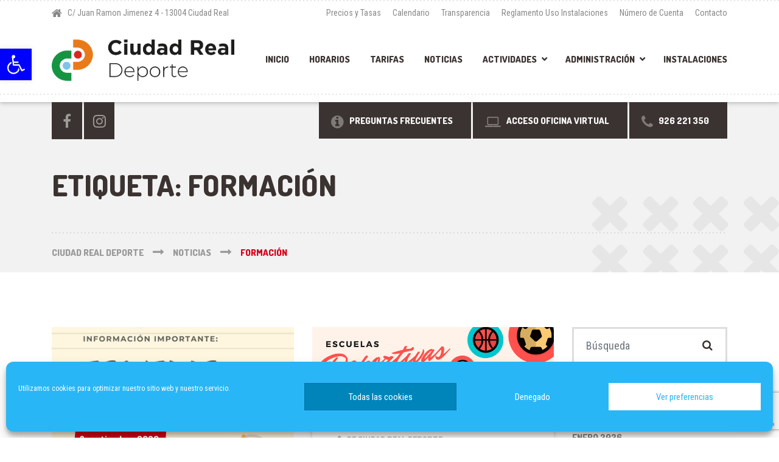

--- FILE ---
content_type: text/html; charset=UTF-8
request_url: https://www.ciudadrealdeporte.es/tag/formacion/
body_size: 32211
content:

<!DOCTYPE html>
<html lang="es" class="no-js">
	<head>
		<meta charset="UTF-8" />
		<meta name="viewport" content="width=device-width, initial-scale=1.0" />
		
		<meta name='robots' content='index, follow, max-image-preview:large, max-snippet:-1, max-video-preview:-1' />

	<!-- This site is optimized with the Yoast SEO plugin v26.8 - https://yoast.com/product/yoast-seo-wordpress/ -->
	<title>formación archivos - Ciudad Real Deporte</title>
	<link rel="canonical" href="https://www.ciudadrealdeporte.es/tag/formacion/" />
	<meta property="og:locale" content="es_ES" />
	<meta property="og:type" content="article" />
	<meta property="og:title" content="formación archivos - Ciudad Real Deporte" />
	<meta property="og:url" content="https://www.ciudadrealdeporte.es/tag/formacion/" />
	<meta property="og:site_name" content="Ciudad Real Deporte" />
	<meta name="twitter:card" content="summary_large_image" />
	<meta name="twitter:site" content="@PMDCiudadReal" />
	<script type="application/ld+json" class="yoast-schema-graph">{"@context":"https://schema.org","@graph":[{"@type":"CollectionPage","@id":"https://www.ciudadrealdeporte.es/tag/formacion/","url":"https://www.ciudadrealdeporte.es/tag/formacion/","name":"formación archivos - Ciudad Real Deporte","isPartOf":{"@id":"https://www.ciudadrealdeporte.es/#website"},"primaryImageOfPage":{"@id":"https://www.ciudadrealdeporte.es/tag/formacion/#primaryimage"},"image":{"@id":"https://www.ciudadrealdeporte.es/tag/formacion/#primaryimage"},"thumbnailUrl":"https://www.ciudadrealdeporte.es/wp-content/uploads/2020/09/INFORMACIÓN-IMPORTANTE_-e1604653304160.jpg","breadcrumb":{"@id":"https://www.ciudadrealdeporte.es/tag/formacion/#breadcrumb"},"inLanguage":"es"},{"@type":"ImageObject","inLanguage":"es","@id":"https://www.ciudadrealdeporte.es/tag/formacion/#primaryimage","url":"https://www.ciudadrealdeporte.es/wp-content/uploads/2020/09/INFORMACIÓN-IMPORTANTE_-e1604653304160.jpg","contentUrl":"https://www.ciudadrealdeporte.es/wp-content/uploads/2020/09/INFORMACIÓN-IMPORTANTE_-e1604653304160.jpg","width":940,"height":437},{"@type":"BreadcrumbList","@id":"https://www.ciudadrealdeporte.es/tag/formacion/#breadcrumb","itemListElement":[{"@type":"ListItem","position":1,"name":"Portada","item":"https://www.ciudadrealdeporte.es/"},{"@type":"ListItem","position":2,"name":"formación"}]},{"@type":"WebSite","@id":"https://www.ciudadrealdeporte.es/#website","url":"https://www.ciudadrealdeporte.es/","name":"PMD - Deportes Ciudad Real","description":"Patronato Municipal de Deportes de Ciudad Real","publisher":{"@id":"https://www.ciudadrealdeporte.es/#organization"},"potentialAction":[{"@type":"SearchAction","target":{"@type":"EntryPoint","urlTemplate":"https://www.ciudadrealdeporte.es/?s={search_term_string}"},"query-input":{"@type":"PropertyValueSpecification","valueRequired":true,"valueName":"search_term_string"}}],"inLanguage":"es"},{"@type":"Organization","@id":"https://www.ciudadrealdeporte.es/#organization","name":"Patronato Municipal de Deportes de Ciudad Real","url":"https://www.ciudadrealdeporte.es/","logo":{"@type":"ImageObject","inLanguage":"es","@id":"https://www.ciudadrealdeporte.es/#/schema/logo/image/","url":"https://www.pmdciudadreal.es/wp-content/uploads/2019/11/pmdAnchopeq2.png","contentUrl":"https://www.pmdciudadreal.es/wp-content/uploads/2019/11/pmdAnchopeq2.png","width":244,"height":110,"caption":"Patronato Municipal de Deportes de Ciudad Real"},"image":{"@id":"https://www.ciudadrealdeporte.es/#/schema/logo/image/"},"sameAs":["https://www.facebook.com/deporte.ciudadreal/","https://x.com/PMDCiudadReal","https://www.instagram.com/pmd_deportes_cr/"]}]}</script>
	<!-- / Yoast SEO plugin. -->


<link rel='dns-prefetch' href='//fonts.googleapis.com' />
<link rel="alternate" type="application/rss+xml" title="Ciudad Real Deporte &raquo; Feed" href="https://www.ciudadrealdeporte.es/feed/" />
<link rel="alternate" type="application/rss+xml" title="Ciudad Real Deporte &raquo; Feed de los comentarios" href="https://www.ciudadrealdeporte.es/comments/feed/" />
<link rel="alternate" type="application/rss+xml" title="Ciudad Real Deporte &raquo; Etiqueta formación del feed" href="https://www.ciudadrealdeporte.es/tag/formacion/feed/" />
<style id='wp-img-auto-sizes-contain-inline-css' type='text/css'>
img:is([sizes=auto i],[sizes^="auto," i]){contain-intrinsic-size:3000px 1500px}
/*# sourceURL=wp-img-auto-sizes-contain-inline-css */
</style>
<style id='wp-emoji-styles-inline-css' type='text/css'>

	img.wp-smiley, img.emoji {
		display: inline !important;
		border: none !important;
		box-shadow: none !important;
		height: 1em !important;
		width: 1em !important;
		margin: 0 0.07em !important;
		vertical-align: -0.1em !important;
		background: none !important;
		padding: 0 !important;
	}
/*# sourceURL=wp-emoji-styles-inline-css */
</style>
<link rel='stylesheet' id='contact-form-7-css' href='https://www.ciudadrealdeporte.es/wp-content/plugins/contact-form-7/includes/css/styles.css?ver=6.1.4' type='text/css' media='all' />
<link rel='stylesheet' id='dashicons-css' href='https://www.ciudadrealdeporte.es/wp-includes/css/dashicons.min.css?ver=6.9' type='text/css' media='all' />
<link rel='stylesheet' id='to-top-css' href='https://www.ciudadrealdeporte.es/wp-content/plugins/to-top/public/css/to-top-public.css?ver=2.5.5' type='text/css' media='all' />
<link rel='stylesheet' id='ye_dynamic-css' href='https://www.ciudadrealdeporte.es/wp-content/plugins/youtube-embed/css/main.min.css?ver=5.4' type='text/css' media='all' />
<link rel='stylesheet' id='cmplz-general-css' href='https://www.ciudadrealdeporte.es/wp-content/plugins/complianz-gdpr/assets/css/cookieblocker.min.css?ver=1767097390' type='text/css' media='all' />
<link rel='stylesheet' id='pojo-a11y-css' href='https://www.ciudadrealdeporte.es/wp-content/plugins/pojo-accessibility/modules/legacy/assets/css/style.min.css?ver=1.0.0' type='text/css' media='all' />
<link rel='stylesheet' id='ea11y-skip-link-css' href='https://www.ciudadrealdeporte.es/wp-content/plugins/pojo-accessibility/assets/build/skip-link.css?ver=4.0.1' type='text/css' media='all' />
<link rel='stylesheet' id='shaka-main-css' href='https://www.ciudadrealdeporte.es/wp-content/themes/shaka-pt/style.css?ver=2.1.1' type='text/css' media='all' />
<style id='shaka-main-inline-css' type='text/css'>
/* WP Customizer start */
.top { background-color: #ffffff; }
.top, .top-navigation a, .top .widget_nav_menu .menu a, .top .social-icons__link, .top .icon-box__title, .top .icon-box { color: #888888; }
.header__container { background-color: #ffffff; }
.header__left-widgets .widget, .header__right-widgets .widget, .header .social-icons__link, .header__left-widgets .widget_search .search-field, .header__right-widgets .widget_search .search-field, .header__left-widgets .widget_search .search-submit, .header__right-widgets .widget_search .search-submit { background-color: #3b3331; }
.header__left-widgets .widget_search .search-field, .header__right-widgets .widget_search .search-field { border-color: #3b3331; }
.header__left-widgets .widget, .header__right-widgets .widget, .header .social-icons__link + .social-icons__link { border-color: #514644; }
.header__left-widgets .widget, .header__right-widgets .widget, .header .icon-box, .header .icon-box__title, .header a.icon-box:focus .fa, .header a.icon-box:hover .fa, .header .social-icons__link:focus, .header .social-icons__link:hover { color: #f7f7f7; }
.header__left-widgets .widget_search .search-field::-webkit-input-placeholder, .header__right-widgets .widget_search .search-field::-webkit-input-placeholder { color: #f7f7f7; }
.header__left-widgets .widget_search .search-field::-moz-placeholder, .header__right-widgets .widget_search .search-field::-moz-placeholder { color: #f7f7f7; }
.header__left-widgets .widget_search .search-field:-ms-input-placeholder, .header__right-widgets .widget_search .search-field:-ms-input-placeholder { color: #f7f7f7; }
.header__left-widgets .widget_search .search-field::placeholder, .header__right-widgets .widget_search .search-field::placeholder { color: #f7f7f7; }
@media (max-width: 991px) { .main-navigation { background-color: #f2f2f2; } }
@media (max-width: 991px) { .main-navigation, .main-navigation a { border-color: #d1d1d1; } }
@media (max-width: 991px) { .main-navigation a { color: #3b3331; } }
@media (max-width: 991px) { .main-navigation .menu-item:focus > a, .main-navigation .menu-item:hover > a { color: #000000; } }
@media (max-width: 991px) { .main-navigation .sub-menu .menu-item > a { color: #999999; } }
@media (max-width: 991px) { .main-navigation .sub-menu .menu-item:hover > a, .main-navigation .sub-menu .menu-item:focus > a { color: #333333; } }
@media (min-width: 992px) { .main-navigation a, .main-navigation > .menu-item-has-children > a::after { color: #3b3331; } }
@media (min-width: 992px) { .main-navigation > .menu-item:focus > a, .main-navigation > .menu-item:hover > a, .main-navigation > .current-menu-item > a, .main-navigation .menu-item:focus > a::after, .main-navigation .menu-item:hover > a::after, .main-navigation > .current-menu-ancestor > a, .main-navigation > .current-menu-ancestor.menu-item-has-children > a::after, .main-navigation > .current-menu-item.menu-item-has-children > a::after { color: #d80019; } }
@media (min-width: 992px) { .main-navigation .sub-menu a { background-color: #d80019; } }
@media (min-width: 992px) { .main-navigation .sub-menu .menu-item > a:hover { background-color: #bf0016; } }
@media (min-width: 992px) { .main-navigation .sub-menu a, .main-navigation .sub-menu .sub-menu a { border-color: #bf0016; } }
@media (min-width: 992px) { .main-navigation .sub-menu .menu-item-has-children::after { color: #bf0016; } }
@media (min-width: 992px) { .main-navigation .sub-menu .menu-item a, .main-navigation .sub-menu .menu-item > a:hover { color: #ffffff; } }
.page-header { background-color: #f2f2f2; }
.page-header__title { color: #3b3331; }
.page-header__subtitle { color: #888888; }
.breadcrumbs a, .breadcrumbs a::after { color: #999999; }
.breadcrumbs a:focus, .breadcrumbs a:hover { color: #d80019; }
.breadcrumbs .current-item { color: #d80019; }
.content-area, .content-area .icon-box { color: #888888; }
h1, h2, h3, h4, h5, h6, hentry__title, .hentry__title a, .latest-news--block .latest-news__title a, .latest-news--more-news, .page-box__title a, .sidebar__headings { color: #3b3331; }
.btn-primary-outline, .contact-profile__social-icon, .person-profile__social-icon, .content-area a.icon-box:focus .fa, .content-area a.icon-box:hover .fa, .content-area .widget_nav_menu .menu a:focus, .content-area .widget_nav_menu .menu a:hover, .sidebar .widget_nav_menu .menu a:focus, .sidebar .widget_nav_menu .menu a:hover, .top .social-icons__link:focus, .top .social-icons__link:hover, .top .widget_nav_menu .menu a:focus, .top .widget_nav_menu .menu a:hover, .content-area .widget_nav_menu .menu a::after, .sidebar .widget_nav_menu .menu a::after, .time-table .week-day.today, .accordion .more-link:focus, .accordion .more-link:hover, .accordion__panel .panel-title a:hover, .testimonial__author, .testimonial__carousel, .testimonial__carousel:focus, .special-offer__price, .accordion__panel .panel-title a, .widget_archive a:hover, .widget_pages a:hover, .widget_categories a:hover, .widget_meta a:hover, .widget_recent_comments a:hover, .widget_recent_entries a:hover, .widget_rss a:hover { color: #d80019; }
.person-profile__social-icon:focus, .person-profile__social-icon:hover, .contact-profile__social-icon:focus, .contact-profile__social-icon:hover, .testimonial__carousel:hover { color: #bf0016; }
.btn-primary-outline:hover, .btn-primary-outline:focus, .btn-primary-outline.focus, btn-primary-outline:active, .btn-primary-outline.active, .open > .btn-primary-outline.dropdown-toggle, .btn-primary, .featured-product__price, .shaka-table thead th, .person-profile__label, .pricing-list__badge, .content-area .widget_nav_menu .menu li.current-menu-item > a, .sidebar .widget_nav_menu .menu li.current-menu-item > a, .portfolio-grid__card-price, .latest-news--featured .latest-news__date, .latest-news--block .latest-news__date, .testimonial__container::before, .testimonial__container::after, .widget_calendar caption, .masonry .hentry__date, .contact-profile__label, .special-offer__label, .pagination .prev, .pagination .next, .post-password-form input { background-color: #d80019; }
.btn-primary:focus, .btn-primary:hover, .pagination .prev:focus, .pagination .prev:hover, .pagination .next:focus, .pagination .next:hover { background-color: #bf0016; }
.btn-primary:active:hover, .btn-primary:active:focus, .btn-primary:active.focus, .btn-primary.active.focus, .btn-primary.active:focus, .btn-primary.active:hover { background-color: #960011; }
 { background: #d80019; }
 { background: #bf0016; }
.btn-primary-outline, .btn-primary-outline:hover, .btn-primary-outline:focus, .btn-primary-outline.focus, btn-primary-outline:active, .btn-primary-outline.active, .open > .btn-primary-outline.dropdown-toggle, .btn-primary, .pagination .prev, .pagination .next, .post-password-form input { border-color: #d80019; }
.btn-primary:focus, .btn-primary:hover, .pagination .prev:focus, .pagination .prev:hover, .pagination .next:focus, .pagination .next:hover { border-color: #bf0016; }
.btn-primary:active:hover, .btn-primary:active:focus, .btn-primary:active.focus, .btn-primary.active.focus, .btn-primary.active:focus, .btn-primary.active:hover { border-color: #960011; }
a { color: #5897cc; }
a:focus, a:hover { color: #448bc6; }
.btn-dark { background-color: #3b3331; }
.btn-dark:focus, .btn-dark:hover { background-color: #2d2725; }
.btn-light { background-color: #ffffff; }
.btn-light:focus, .btn-light:hover { background-color: #f2f2f2; }
body .boxed-container { background-color: #ffffff; }
.footer-top { background-color: #3b3331; }
.footer-top__heading { color: #ffffff; }
.footer-top { color: #a5a2a1; }
.footer-top a, .footer-top .widget_nav_menu .menu a { color: #888888; }
.footer { background-color: #3b3331; }
.footer-bottom { color: #a5a2a1; }
.footer-bottom a { color: #a5a2a1; }
/* WP Customizer end */
@media (min-width: 992px) { .header__logo img { margin-top: 10px; } }


body .boxed-container { background-image: url(http://www.pmdciudadreal.es/wp-content/themes/shaka-pt/assets/images/shaka-background.png); background-repeat: repeat; background-position: top left; background-attachment: scroll; }

/*# sourceURL=shaka-main-inline-css */
</style>
<link rel='stylesheet' id='shaka-google-fonts-css' href='//fonts.googleapis.com/css?family=Roboto+Condensed%3A400%2C700%7CDosis%3A300%2C800&#038;subset=latin' type='text/css' media='all' />
<link rel='stylesheet' id='fancybox-css' href='https://www.ciudadrealdeporte.es/wp-content/plugins/easy-fancybox/fancybox/1.5.4/jquery.fancybox.min.css?ver=6.9' type='text/css' media='screen' />
<style id='fancybox-inline-css' type='text/css'>
#fancybox-outer{background:#ffffff}#fancybox-content{background:#ffffff;border-color:#ffffff;color:#000000;}#fancybox-title,#fancybox-title-float-main{color:#fff}
/*# sourceURL=fancybox-inline-css */
</style>
<link rel='stylesheet' id='tablepress-default-css' href='https://www.ciudadrealdeporte.es/wp-content/plugins/tablepress/css/build/default.css?ver=3.2.6' type='text/css' media='all' />
<link rel='stylesheet' id='wp-featherlight-css' href='https://www.ciudadrealdeporte.es/wp-content/plugins/wp-featherlight/css/wp-featherlight.min.css?ver=1.3.4' type='text/css' media='all' />
<script type="text/javascript" src="https://www.ciudadrealdeporte.es/wp-content/plugins/svg-support/vendor/DOMPurify/DOMPurify.min.js?ver=2.5.8" id="bodhi-dompurify-library-js"></script>
<script type="text/javascript" src="https://www.ciudadrealdeporte.es/wp-includes/js/jquery/jquery.min.js?ver=3.7.1" id="jquery-core-js"></script>
<script type="text/javascript" src="https://www.ciudadrealdeporte.es/wp-includes/js/jquery/jquery-migrate.min.js?ver=3.4.1" id="jquery-migrate-js"></script>
<script type="text/javascript" id="bodhi_svg_inline-js-extra">
/* <![CDATA[ */
var svgSettings = {"skipNested":""};
//# sourceURL=bodhi_svg_inline-js-extra
/* ]]> */
</script>
<script type="text/javascript" src="https://www.ciudadrealdeporte.es/wp-content/plugins/svg-support/js/min/svgs-inline-min.js" id="bodhi_svg_inline-js"></script>
<script type="text/javascript" id="bodhi_svg_inline-js-after">
/* <![CDATA[ */
cssTarget={"Bodhi":"img.misIconosSVG","ForceInlineSVG":"misIconosSVG"};ForceInlineSVGActive="false";frontSanitizationEnabled="on";
//# sourceURL=bodhi_svg_inline-js-after
/* ]]> */
</script>
<script type="text/javascript" id="to-top-js-extra">
/* <![CDATA[ */
var to_top_options = {"scroll_offset":"100","icon_opacity":"50","style":"icon","icon_type":"dashicons-arrow-up-alt2","icon_color":"#ffffff","icon_bg_color":"#000000","icon_size":"30","border_radius":"50","image":"http://www.ciudadrealdeporte.es/wp-content/plugins/to-top/admin/images/default.png","image_width":"65","image_alt":"","location":"bottom-right","margin_x":"20","margin_y":"100","show_on_admin":"0","enable_autohide":"0","autohide_time":"2","enable_hide_small_device":"0","small_device_max_width":"640","reset":"0"};
//# sourceURL=to-top-js-extra
/* ]]> */
</script>
<script async type="text/javascript" src="https://www.ciudadrealdeporte.es/wp-content/plugins/to-top/public/js/to-top-public.js?ver=2.5.5" id="to-top-js"></script>
<script type="text/javascript" src="https://www.ciudadrealdeporte.es/wp-content/themes/shaka-pt/assets/js/modernizr.custom.20160801.js" id="modernizr-js"></script>
<script type="text/javascript" src="https://www.ciudadrealdeporte.es/wp-content/themes/shaka-pt/bower_components/picturefill/dist/picturefill.min.js?ver=2.2.1" id="picturefill-js"></script>
<link rel="https://api.w.org/" href="https://www.ciudadrealdeporte.es/wp-json/" /><link rel="alternate" title="JSON" type="application/json" href="https://www.ciudadrealdeporte.es/wp-json/wp/v2/tags/318" /><link rel="EditURI" type="application/rsd+xml" title="RSD" href="https://www.ciudadrealdeporte.es/xmlrpc.php?rsd" />
<meta name="generator" content="WordPress 6.9" />
<meta name="cdp-version" content="1.5.0" /><!-- Script de implantación para www.ciudadrealdeporte.es -->

<!-- <script async="async" type="text/javascript" src="https://www--ciudadrealdeporte--es.insuit.net/i4tservice/insuit-app.js"></script> -->

<link rel="stylesheet" href="https://cdnjs.cloudflare.com/ajax/libs/font-awesome/4.7.0/css/font-awesome.min.css">			<style>.cmplz-hidden {
					display: none !important;
				}</style><style type="text/css">
#pojo-a11y-toolbar .pojo-a11y-toolbar-toggle a{ background-color: #0000ff;	color: #ffffff;}
#pojo-a11y-toolbar .pojo-a11y-toolbar-overlay, #pojo-a11y-toolbar .pojo-a11y-toolbar-overlay ul.pojo-a11y-toolbar-items.pojo-a11y-links{ border-color: #0000ff;}
body.pojo-a11y-focusable a:focus{ outline-style: solid !important;	outline-width: 1px !important;	outline-color: #FF0000 !important;}
#pojo-a11y-toolbar{ top: 80px !important;}
#pojo-a11y-toolbar .pojo-a11y-toolbar-overlay{ background-color: #ffffff;}
#pojo-a11y-toolbar .pojo-a11y-toolbar-overlay ul.pojo-a11y-toolbar-items li.pojo-a11y-toolbar-item a, #pojo-a11y-toolbar .pojo-a11y-toolbar-overlay p.pojo-a11y-toolbar-title{ color: #333333;}
#pojo-a11y-toolbar .pojo-a11y-toolbar-overlay ul.pojo-a11y-toolbar-items li.pojo-a11y-toolbar-item a.active{ background-color: #0000ff;	color: #ffffff;}
@media (max-width: 767px) { #pojo-a11y-toolbar { top: 50px !important; } }</style><style type="text/css">.saboxplugin-wrap{-webkit-box-sizing:border-box;-moz-box-sizing:border-box;-ms-box-sizing:border-box;box-sizing:border-box;border:1px solid #eee;width:100%;clear:both;display:block;overflow:hidden;word-wrap:break-word;position:relative}.saboxplugin-wrap .saboxplugin-gravatar{float:left;padding:0 20px 20px 20px}.saboxplugin-wrap .saboxplugin-gravatar img{max-width:100px;height:auto;border-radius:0;}.saboxplugin-wrap .saboxplugin-authorname{font-size:18px;line-height:1;margin:20px 0 0 20px;display:block}.saboxplugin-wrap .saboxplugin-authorname a{text-decoration:none}.saboxplugin-wrap .saboxplugin-authorname a:focus{outline:0}.saboxplugin-wrap .saboxplugin-desc{display:block;margin:5px 20px}.saboxplugin-wrap .saboxplugin-desc a{text-decoration:underline}.saboxplugin-wrap .saboxplugin-desc p{margin:5px 0 12px}.saboxplugin-wrap .saboxplugin-web{margin:0 20px 15px;text-align:left}.saboxplugin-wrap .sab-web-position{text-align:right}.saboxplugin-wrap .saboxplugin-web a{color:#ccc;text-decoration:none}.saboxplugin-wrap .saboxplugin-socials{position:relative;display:block;background:#fcfcfc;padding:5px;border-top:1px solid #eee}.saboxplugin-wrap .saboxplugin-socials a svg{width:20px;height:20px}.saboxplugin-wrap .saboxplugin-socials a svg .st2{fill:#fff; transform-origin:center center;}.saboxplugin-wrap .saboxplugin-socials a svg .st1{fill:rgba(0,0,0,.3)}.saboxplugin-wrap .saboxplugin-socials a:hover{opacity:.8;-webkit-transition:opacity .4s;-moz-transition:opacity .4s;-o-transition:opacity .4s;transition:opacity .4s;box-shadow:none!important;-webkit-box-shadow:none!important}.saboxplugin-wrap .saboxplugin-socials .saboxplugin-icon-color{box-shadow:none;padding:0;border:0;-webkit-transition:opacity .4s;-moz-transition:opacity .4s;-o-transition:opacity .4s;transition:opacity .4s;display:inline-block;color:#fff;font-size:0;text-decoration:inherit;margin:5px;-webkit-border-radius:0;-moz-border-radius:0;-ms-border-radius:0;-o-border-radius:0;border-radius:0;overflow:hidden}.saboxplugin-wrap .saboxplugin-socials .saboxplugin-icon-grey{text-decoration:inherit;box-shadow:none;position:relative;display:-moz-inline-stack;display:inline-block;vertical-align:middle;zoom:1;margin:10px 5px;color:#444;fill:#444}.clearfix:after,.clearfix:before{content:' ';display:table;line-height:0;clear:both}.ie7 .clearfix{zoom:1}.saboxplugin-socials.sabox-colored .saboxplugin-icon-color .sab-twitch{border-color:#38245c}.saboxplugin-socials.sabox-colored .saboxplugin-icon-color .sab-behance{border-color:#003eb0}.saboxplugin-socials.sabox-colored .saboxplugin-icon-color .sab-deviantart{border-color:#036824}.saboxplugin-socials.sabox-colored .saboxplugin-icon-color .sab-digg{border-color:#00327c}.saboxplugin-socials.sabox-colored .saboxplugin-icon-color .sab-dribbble{border-color:#ba1655}.saboxplugin-socials.sabox-colored .saboxplugin-icon-color .sab-facebook{border-color:#1e2e4f}.saboxplugin-socials.sabox-colored .saboxplugin-icon-color .sab-flickr{border-color:#003576}.saboxplugin-socials.sabox-colored .saboxplugin-icon-color .sab-github{border-color:#264874}.saboxplugin-socials.sabox-colored .saboxplugin-icon-color .sab-google{border-color:#0b51c5}.saboxplugin-socials.sabox-colored .saboxplugin-icon-color .sab-html5{border-color:#902e13}.saboxplugin-socials.sabox-colored .saboxplugin-icon-color .sab-instagram{border-color:#1630aa}.saboxplugin-socials.sabox-colored .saboxplugin-icon-color .sab-linkedin{border-color:#00344f}.saboxplugin-socials.sabox-colored .saboxplugin-icon-color .sab-pinterest{border-color:#5b040e}.saboxplugin-socials.sabox-colored .saboxplugin-icon-color .sab-reddit{border-color:#992900}.saboxplugin-socials.sabox-colored .saboxplugin-icon-color .sab-rss{border-color:#a43b0a}.saboxplugin-socials.sabox-colored .saboxplugin-icon-color .sab-sharethis{border-color:#5d8420}.saboxplugin-socials.sabox-colored .saboxplugin-icon-color .sab-soundcloud{border-color:#995200}.saboxplugin-socials.sabox-colored .saboxplugin-icon-color .sab-spotify{border-color:#0f612c}.saboxplugin-socials.sabox-colored .saboxplugin-icon-color .sab-stackoverflow{border-color:#a95009}.saboxplugin-socials.sabox-colored .saboxplugin-icon-color .sab-steam{border-color:#006388}.saboxplugin-socials.sabox-colored .saboxplugin-icon-color .sab-user_email{border-color:#b84e05}.saboxplugin-socials.sabox-colored .saboxplugin-icon-color .sab-tumblr{border-color:#10151b}.saboxplugin-socials.sabox-colored .saboxplugin-icon-color .sab-twitter{border-color:#0967a0}.saboxplugin-socials.sabox-colored .saboxplugin-icon-color .sab-vimeo{border-color:#0d7091}.saboxplugin-socials.sabox-colored .saboxplugin-icon-color .sab-windows{border-color:#003f71}.saboxplugin-socials.sabox-colored .saboxplugin-icon-color .sab-whatsapp{border-color:#003f71}.saboxplugin-socials.sabox-colored .saboxplugin-icon-color .sab-wordpress{border-color:#0f3647}.saboxplugin-socials.sabox-colored .saboxplugin-icon-color .sab-yahoo{border-color:#14002d}.saboxplugin-socials.sabox-colored .saboxplugin-icon-color .sab-youtube{border-color:#900}.saboxplugin-socials.sabox-colored .saboxplugin-icon-color .sab-xing{border-color:#000202}.saboxplugin-socials.sabox-colored .saboxplugin-icon-color .sab-mixcloud{border-color:#2475a0}.saboxplugin-socials.sabox-colored .saboxplugin-icon-color .sab-vk{border-color:#243549}.saboxplugin-socials.sabox-colored .saboxplugin-icon-color .sab-medium{border-color:#00452c}.saboxplugin-socials.sabox-colored .saboxplugin-icon-color .sab-quora{border-color:#420e00}.saboxplugin-socials.sabox-colored .saboxplugin-icon-color .sab-meetup{border-color:#9b181c}.saboxplugin-socials.sabox-colored .saboxplugin-icon-color .sab-goodreads{border-color:#000}.saboxplugin-socials.sabox-colored .saboxplugin-icon-color .sab-snapchat{border-color:#999700}.saboxplugin-socials.sabox-colored .saboxplugin-icon-color .sab-500px{border-color:#00557f}.saboxplugin-socials.sabox-colored .saboxplugin-icon-color .sab-mastodont{border-color:#185886}.sabox-plus-item{margin-bottom:20px}@media screen and (max-width:480px){.saboxplugin-wrap{text-align:center}.saboxplugin-wrap .saboxplugin-gravatar{float:none;padding:20px 0;text-align:center;margin:0 auto;display:block}.saboxplugin-wrap .saboxplugin-gravatar img{float:none;display:inline-block;display:-moz-inline-stack;vertical-align:middle;zoom:1}.saboxplugin-wrap .saboxplugin-desc{margin:0 10px 20px;text-align:center}.saboxplugin-wrap .saboxplugin-authorname{text-align:center;margin:10px 0 20px}}body .saboxplugin-authorname a,body .saboxplugin-authorname a:hover{box-shadow:none;-webkit-box-shadow:none}a.sab-profile-edit{font-size:16px!important;line-height:1!important}.sab-edit-settings a,a.sab-profile-edit{color:#0073aa!important;box-shadow:none!important;-webkit-box-shadow:none!important}.sab-edit-settings{margin-right:15px;position:absolute;right:0;z-index:2;bottom:10px;line-height:20px}.sab-edit-settings i{margin-left:5px}.saboxplugin-socials{line-height:1!important}.rtl .saboxplugin-wrap .saboxplugin-gravatar{float:right}.rtl .saboxplugin-wrap .saboxplugin-authorname{display:flex;align-items:center}.rtl .saboxplugin-wrap .saboxplugin-authorname .sab-profile-edit{margin-right:10px}.rtl .sab-edit-settings{right:auto;left:0}img.sab-custom-avatar{max-width:75px;}.saboxplugin-wrap {margin-top:0px; margin-bottom:0px; padding: 0px 0px }.saboxplugin-wrap .saboxplugin-authorname {font-size:18px; line-height:25px;}.saboxplugin-wrap .saboxplugin-desc p, .saboxplugin-wrap .saboxplugin-desc {font-size:14px !important; line-height:21px !important;}.saboxplugin-wrap .saboxplugin-web {font-size:14px;}.saboxplugin-wrap .saboxplugin-socials a svg {width:18px;height:18px;}</style><link rel="icon" href="https://www.ciudadrealdeporte.es/wp-content/uploads/2021/11/cropped-6-32x32.png" sizes="32x32" />
<link rel="icon" href="https://www.ciudadrealdeporte.es/wp-content/uploads/2021/11/cropped-6-192x192.png" sizes="192x192" />
<link rel="apple-touch-icon" href="https://www.ciudadrealdeporte.es/wp-content/uploads/2021/11/cropped-6-180x180.png" />
<meta name="msapplication-TileImage" content="https://www.ciudadrealdeporte.es/wp-content/uploads/2021/11/cropped-6-270x270.png" />
		<style type="text/css" id="wp-custom-css">
			.header__logo img:hover{
	opacity: 0.5;
}

/***********************/



/*Los 7 divs del diver navidad*/
/*1*/
.infoDiverNavidad{
	border: 8px solid #fae164;
	border-radius: 50px;
	box-shadow: 0px 0px 50px 3px #4a728f;
	background: #4a728f;
	padding: 10px;
}
.infoDiverNavidad h1, .infoDiverNavidad h2, .infoDiverNavidad h3, .infoDiverNavidad h4, .infoDiverNavidad h5, .infoDiverNavidad h6, .margenIzqda{
	color: #fae164;
}


/*tarifas diver navidad*/
div .tarifaDiver{
	background: #4a728f;
	border: 15px solid #fae164;
	border-radius: 15px;
	box-shadow: 0px 0px 50px 3px #4a728f;
}

div .tarifaDiver h4{
	color: #fae164;
}

div .tarifaDiver h5{
	color: #fae164;
}

div .tarifaDiver h1{
	color: #fae164;
}

/*diver navidad*/
#post-12861{
	text-align: center;	
}

/*enlaces diver navidad*/
.botonDiver a{
	background: #4a728f !important;	
	border: inherit !important;
}

.botonDiver a:hover{
	opacity: 0.7;
}

.botonDiver a h5{
	color: #fae164;
}
/*fin diver navidad*/
#panel-2453-2-0-0 p{
	color: #eee;
}

#menu-main-menu{
	font-size: 0.8333333333rem;
}

.portfolio-grid__nav{
	visibility: hidden;
}

.carousel-item a{
	opacity: 1;
}

.carousel-item a:hover{
	opacity: 0.7;
}

.card-block,  .portfolio-grid__card-block{
	min-height: 165px;	
	border-radius: 0px 0px 20px 20px;
}

.portfolio-grid__card-block{
	border: 1px solid #bbb;
}

.content-area{
	color: #333;
}

.content-area table{
	border: 1px solid #999;
}

a[href="https://twitter.com/pmdciudadreal"]{
	visibility: hidden;
}

@media only screen and (max-width: 1000px) {
  body, main {
    overflow-x: hidden;
  }
}


/**********************/

#destacar{
	font-size:4.4vmax;
	line-height:4vmax;
}

#destacarMenos{
	font-size:26px;
}

#miHr{
	border-top: 0.3px solid #888888;
}

#dosisFino{
	font-weight:300;
}

#dosisFinoblanco{
	font-weight:300;
	color:white;
}
/************************************************-RUTAS SENDERISTAS-******************************************************************/

.rutaFinalizada{
	padding: 20px;
	/*border: solid 6px #db271f;*/
	text-align: center;
}

.rutaFinalizada h6{
	 border: solid 3px #db271f;
	 color: #db271f;
	 padding: 8%;
	 text-align:center;
	text-transform:uppercase;
}

.rutaVigente{
	padding: 20px;
	/*border: solid 6px #079342;*/
	text-align: center;
	margin-top:15px;
}

.rutaVigente  h6{
	border: solid 3px #079342;
	 color: #079342;
	 padding: 8%;
	 text-align:center;
	text-transform:uppercase;
}

.botonRutas{
    background-color: #079342;
    border: none;
    color: black;
    padding-left: 39px;
    padding-bottom: 10px;
    text-align: center;
    border-radius: 86px;
    width: 242px;
	  margin-top:25px;
}

.botonRutas img{
	width:25px;
	float: left;
	margin-right:12px;
	padding-top: 14px;
}

.botonRutas h5{
	float: left;
	margin-left:12px;
}

#destacarRuta{
	font-size:80px;
	margin-right:25px
}

.textRutaCabecera{
	margin-top:17px;
}

#mesRutaCabecera{
	margin-bottom:1px;
}

.mallaRuta{
	display:flex;
	padding-top:35px;
	padding-bottom:35px;
	padding-left:20px;
	padding-right:20px;
	flex-wrap: nowrap;
}

.colIzqda{
	min-width: 266px;
  padding-right: 45px;
	border-right: 1px solid #888888;
}

#fechayhora{
	margin-bottom: 55px;
  font-weight: bolder;
	font-size: 40px;
  line-height: 49px;
	text-transform: lowercase;
}

#horaRuta{
	margin-bottom:65px;
}

#horaRuta dt{
	text-transform: uppercase;
	font-weight:bolder;
	margin-top:15px;
}

#horaRuta dd{
	margin-left:0px;
}

#infoRuta{
	  margin-bottom: 65px;
    margin-top: 65px;
}

#infoRuta ul{
	list-style: none;
	margin-left: 0px;
}

#infoRuta li{
	margin-left: -35px;
	margin-top:5px;
}

.colDer section{
	/*margin-bottom:47px;*/
	padding-left:60px;
	padding-right:60px;
	
}
.colDer{
	margin-left:44px;
}

.mallaRuta3{
	display:flex;
	/*justify-content:Space-between;*/
	flex-wrap:wrap;
}

.mallaRuta3 dl{
	flex: 1 1 25%;
    margin-bottom: 10px;
    padding-right: 25px;
    line-height: 22px;
}

.mallaRuta3 dt{
	text-transform: uppercase;
	font-weight:bolder;
	margin-top:15px;
}

.mallaRuta3 dd{
	margin-left:0px;
}

.mallaEquipoRuta ul{
  list-style-type: none;
  margin: 0;
  padding: 0;
  overflow: hidden;
  display:flex;
	flex-wrap:wrap;
	align-items:baseline;
}

.mallaEquipoRuta li{
    flex: 0 1 20%;
    text-align: center;
    margin-right: 25px;
}
.mallaEquipoRuta p{
  line-height: 21px;
}


.iconoEquipoRuta{
		max-height: 40px;
		margin-bottom:10px;
}
#bota{
	max-height: 37px;
}
#crema{
	max-height: 35px;
}
#abrigo{
	max-height: 41px;
}
#prismaticos{
	max-height: 40px;
}
#esterilla{
	max-height: 46px;
}
#camara{
	max-height: 32px;
	margin-bottom: 15px;
}

#dtIgual{
	text-transform: uppercase;
	font-weight:bolder;
	margin-top:15px;
  margin-bottom: 8px;
}

.puntoInteresRuta dt{
	text-transform: uppercase;
	font-weight:bolder;
	margin-top:15px;
}

.puntoInteresRuta dd{
	margin-left:0px;
}


@media (max-width: 990px){
	.colDer{
		margin-top: 25px;
		padding:0px;
		margin-left:0px;
	}
	
	.colDer section{
			padding:0px;
	}
	.colIzqda {
			width:100%;
			border-right: 0px;
			/*border-bottom:1px solid #888888;*/
	}
	
	.mallaEquipoRuta li{
		flex: 1 1 25%;
	}
	
	.mallaRuta3 dl{
		flex: 1 1 50%;
	}
	
	.mallaRuta{
		flex-wrap: wrap;
  }
	
	#fechayhora {
			margin-bottom: 28px;
	}
	
	#horaRuta {
    margin-bottom: 28px;
}
	#infoRuta {
    margin-bottom: 25px;
    margin-top: 25px;
}
}

@media (max-width: 450px){
	.mallaRuta3 dl{
		flex: 1 1 100%;
	}
	.mallaEquipoRuta li{
		flex: 1 1 36%;
	}
}


/************************************************-DIVER VERANO 2022-******************************************************************/
.mallaDiver{
	display:flex;
  flex-wrap: wrap;
  justify-content: space-between;
}

.mallaDiver div{
	border: 4px solid #47927e;
	flex: 1 1 auto;
	margin:1%;
	text-align:center;
}

.mallaDiver h6{
	color: #47927e;
	margin:0 auto;
	padding:3%;
}

.tarifaDiver{
	background-color: #47927e;
	border:15px solid #fdd002;
  padding: 8%;
	/*margin-bottom: 6%;*/
}

.botonDiver .so-widget-sow-button-flat-a5a8542362d4 .ow-button-base a {
 border-radius: 4.5em;
 padding: 33px 58px 25px 71px;
}



.huevo{
	  width: 250px;
    height: 120px;
    background-color: lightblue;
    -moz-border-radius: 50% 50% 50% 50% / 60% 50% 40% 40%;
    -webkit-border-radius: 50% 50% 50% 50% / 60% 70% 40% 40%;
    border-radius: 50% 50% 50% 50% / 60% 75% 40% 40%;
	transform: rotate(10deg);
	position:relative;
}

.huevo div{
	  padding: 15%;
    transform: rotate(-10deg);
    position: absolute;
    top: -15px;
}

.ovaloNaranja{
	width: 25rem;
	height: 17rem;
	background:#f88c29;
	border-radius: 50% / 60% 60% 40% 40%;
 transform: rotate(65deg);
	position:relative;
}

.ovaloAzul{
	width: 35rem;
	height: 11rem;
	background:#05cdc5;
	border-radius: 64% / 66% 60% 66% 60%;
	position:relative;
	transform: rotate(18deg);
}

.textoOvaloAzul{
	position:absolute;
	top: -4px;
  left: 140px;
	transform: rotate(-18deg);
}

.textoOvalo{
	position:absolute;
	transform: rotate(-65deg);
	    top: 21px;
    left: 93px;
}

.margenIzqda{
	margin-left:15px;
}

@media (max-width: 995px) {
  .ovaloNaranja {
		margin-top:60px;
	  width: 18rem;
	  height: 12rem;
			
  }
	.textoOvalo{
		font-size: 37px;
		top: -33px;
    left: 37px;
	}
	
	
	
.imagenManchas{
		width:60%;
		margin-top:-90px;
	  margin-left:90px;
  }
	
	
	
	
	
	#pareja{
		width:20%;
		margin-left:250px;
		margin-bottom:15px;
	}
	.ovaloAzul{
		width: 71%;
    left: 74px;
	}
	
	.textoOvaloAzul{
		font-size: 37px;
    top: 27px;
    left: 10px;
}
	.mallaDiver div{
	border: 4px solid #47927e;
	flex: 1 1 auto;
	margin:3%;
	text-align:center;
}
	
	}



/************************************************************************-CURSO NATACIÓN-******************************************************************/
.suspendido{
	padding:40px;
	border:6px solid red;
}

.suspendido h2{
	color: red;
}

.listaCursosNata{
	display:flex;
	flex-flow: row;
	flex-wrap: wrap;
	padding: 0.83333rem;
}

.paddingListaCursosNata{
	padding: 0.83333rem;
	}

.listaCursosNata div{
	/*margin-right:40px;*/
	flex:1 1 auto;
}

.masMargen dt{
	 float: left;
   width: 10em;
   clear: both;
   margin-bottom: 0;
}

.masMargen dd{
	 margin-left: 10em;
   margin-bottom: 0;
}

.pruebaLista dt {
    float: left;
    width: 6em;
    clear: both;
    margin-bottom: 0;
}
.pruebaLista dd {
   margin-left: 6em;
   margin-bottom: 0;
}

#precioNatación{
	font-size: 25px;
  font-weight: 200;
	letter-spacing: 0.8px;
}

.cursoNata h6{
	border: 4px solid #7ac4ed;
  padding: 8%;
	text-align: center;
	margin:3%;
	color: #7ac4ed;
}

.mallaCursoNata div{
	flex: 1 1 30%;
	padding: 2%;
}

#tituloCurso{
	color: #ffffff;
	background-color: #7ac4ed;
	padding: 0.83333rem 1.11111rem;
	margin-bottom:15px;
}

#tituloTasa{
	color: #7ac4ed;
}

.tasaCurso{
	background-color: #7ac4ed;
	padding: 4%;
	margin-bottom:20px;
	
}

#espaciado{
		letter-spacing: 0.8px;
}

#blanco{
	color: #ffffff;
}

#colorGrisWeb{
	color: #3b3331;;
}

/************************************************************************-PESTAÑAS ADMINISTRACIÓN-******************************************************************/
.misTabs .so-widget-sow-tabs-default-f152d1d11c48-15312 .sow-tabs .sow-tabs-tab-container .sow-tabs-tab{
      margin: 0px ; 
}

.misTabs .so-widget-sow-tabs-default-b338b80b2051 .sow-tabs .sow-tabs-tab-container .sow-tabs-tab{
	 margin: 0px ; 
}

.misTabs .sow-tabs-tab-container{
	justify-content: space-around;
	align-items: center;
}

.misTabs .sow-tabs-tab{
	flex-grow: 1;
	flex-shrink: 1;
	flex-basis: auto;
}

.misTabs .so-widget-sow-tabs-default-93f999db9ea3-10111 .sow-tabs .sow-tabs-panel-container .sow-tabs-panel {
    padding: 0px 30px 0px 35px;
	
}

.contenedor{
	display:flex;
	flex-flow: row;
}

.contecolumna{
	display:flex;
	flex-flow: column wrap;
	flex-grow: 1;
	flex-shrink: 1;
	flex-basis: 0;
	padding-left: 10%;
	padding-right: 10%;
}

.contenedor ul{
  display: inline-block;
  list-style-type: none; 
  padding: 0; 
  margin: 0;
  width: 100%;
}

.contenedor li{
	float:left;
}

.miIcono{
	width:80px;
	height:80px;
	transition-duration: 0.2s;
}

.miIcono:hover {
  transform: scale(1.1);
	filter: invert(27%) sepia(51%) saturate(2878%) hue-rotate(346deg) brightness(104%) contrast(97%);
}

#textEnlace{
	width: 80%;
  /*padding: 0% 8% 0% 2%;*/
}

@media (max-width: 600px) {
  .contenedor {
		flex-flow: column wrap;
  }
	#textEnlace{
		width: 100%;
		padding-top: 6%;
	}
}

@media (max-width: 500px) {
  .contenedor {
		flex-flow: column wrap;
  }
	#textEnlace{
		width: 100%;
		padding-top: 6%;
	}
}

@media (max-width: 400px) {
  .contenedor {
		flex-flow: column wrap;
  }
	#textEnlace{
		width: 100%;
		padding-top: 6%;
	}
}

@media (max-width: 300px) {
  .contenedor {
		flex-flow: column wrap;
  }
	#textEnlace{
		width: 100%;
		padding-top: 6%;
	}
}
/***********************************************************************-ACORDEÓN ADMINISTRACIÓN-******************************************************************/

.conteAcor{
  display: flex;
  list-style-type: none; 
  padding: 0; 
  margin: 0;
  width:100%;
 }
 
.contecolumAcor{
	display:flex;
	flex-flow: column wrap;
	flex-grow: 1;
	flex-shrink: 1;
	flex-basis: 0;
	margin: 0 2% 2% 18%;
}

.conteAcor li{
	margin: 0 0 2% 0;
}

.conteAcor li img{
	width:40px;
	height:40px;
}

#textEnlaceAcor{
	width:80%;
	padding-left:1%;
	padding-top:0.4%;
}

.conteAcor h3{
	margin:0 auto;
}


/*************************************************************************-ADMINISTRACION-******************************************************************/

#sinMargen{
	  margin-left:0px;
}
#margenInferior{
	    margin-bottom: -18px;
}

#comprimir{
	flex-wrap:wrap;
}
#mesaContratacion{
	margin-bottom: 30px;
}

#seccionFACe{
	margin-bottom:70px;
}

.mallaBtonAdmin{
	  display: flex;
    flex-wrap: nowrap;
}

#iconBotonAdmin{
	min-width: 25px;
  margin-right: 15px;
}

.botonAdministracion{
    background-color: #7bc4ed;
    border: none;
    color: black;
    padding-left: 39px;
    padding-bottom: 8px;
    text-align: center;
    border-radius: 86px;
    margin-right: 25px;
}

.botonAdministracion img{
	 width: 25px;
    padding-top: 15px;
}

.botonAdministracion h5{
    float: left;
    padding-right: 46px;
    margin-top: 15px;
}

.mallaIconoDescargas{
	margin-right:1rem;
}

.mallaAdmin{
	display:flex;
}

.mallaAdmin img{
	min-width:25px;
	margin-right:19px;
}

.mallaConvenio{
	display:flex;
	flex-wrap: nowrap;

}
.mesConvenio {
	margin-bottom: -12px;
}

.diaConvenio{
    min-width: 200px;
    margin-top: 20px;
}

.diaConvenio h4{
   font-weight: 300;
}

.mesAdmin{
	margin-top:50px;
}

.enlaceAdmin{
	margin-left: 44px;
	margin-bottom: 5px;
}


.mallaConvenio img{
	max-width:25px;
}

.mallaConvenio ul{
	margin-top: 25px;
	list-style:none;
	padding:0px;
}

.mallaConvenio li{
	 margin-bottom: 10px;
}


.mallaBtonAdminEstrecho{
	  display: flex;
    flex-direction: column;
}

#iconBotonAdminEstrecho{
	min-width: 25px;
  margin-right: 40px;
}

.botonAdministracionEstrecho{
    background-color: #7bc4ed;
    border: none;
    color: black;
    padding-left: 39px;
    padding-bottom: 8px;
    text-align: center;
    border-radius: 125px;
    margin-right: 25px;
}

.botonAdministracionEstrecho img{
	    width: 25px;
    padding-top: 15px;
}

.botonAdministracionEstrecho h5{
    float: left;
    padding-right: 30px;
    margin-top: 15px;
}


@media (max-width: 1200px) {
.mallaIconoDescargas{
	margin-right:0px;
}
	.mallaIconoDescargas{
		width: 63px;
    margin-right: 9px;
	}

}

@media (max-width: 992px) {
	.mallaIconoDescargas{
			width: 32px;
		}

	.mallaConvenio {
    flex-wrap: wrap;
	}
	
	.diaConvenio {
    margin-bottom: -18px;
}

	}


.misTabs .so-widget-sow-tabs-default-f152d1d11c48-17397 .sow-tabs .sow-tabs-tab-container .sow-tabs-tab{
	margin: 0px 0px 0px 0px;
}

.misTabs .so-widget-sow-tabs-default-b338b80b2051-17397 .sow-tabs .sow-tabs-tab-container .sow-tabs-tab{
	margin: 0px 0px 0px 0px;
}

/*quitar el contorno negro y blanco al pulsar el año*/
.acorActas .so-widget-sow-accordion-default-24d69e9bbe30 .sow-accordion .sow-accordion-panel .sow-accordion-panel-header:focus {
    outline: 0px dotted #666;
    outline: auto 0px -webkit-focus-ring-color;
}

.acorContratos .so-widget-sow-accordion-default-24d69e9bbe30 .sow-accordion .sow-accordion-panel .sow-accordion-panel-header:focus {
    outline: 0px dotted #666;
    outline: auto 0px -webkit-focus-ring-color;
}

.acorMesa .so-widget-sow-accordion-default-24d69e9bbe30 .sow-accordion .sow-accordion-panel .sow-accordion-panel-header:focus {
    outline: 0px dotted #666;
    outline: auto 0px -webkit-focus-ring-color;
}

.AcorLicitaciones .so-widget-sow-accordion-default-53528c472b1f .sow-accordion .sow-accordion-panel .sow-accordion-panel-header:focus {
    outline: 0px dotted #666;
    outline: auto 0px -webkit-focus-ring-color;
}

/*quitar el marco negro del panel*/
.AcorLicitaciones .so-widget-sow-accordion-default-53528c472b1f .sow-accordion .sow-accordion-panel .sow-accordion-panel-content .sow-accordion-panel-border:focus{
	outline:none;
}


.acorMesa .so-widget-sow-accordion-default-24d69e9bbe30 .sow-accordion .sow-accordion-panel .sow-accordion-panel-content .sow-accordion-panel-border:focus{
	outline:none;
}

.acorContratos .so-widget-sow-accordion-default-24d69e9bbe30 .sow-accordion .sow-accordion-panel .sow-accordion-panel-content .sow-accordion-panel-border:focus{
	outline:none;
}

.acorActas .so-widget-sow-accordion-default-24d69e9bbe30 .sow-accordion .sow-accordion-panel .sow-accordion-panel-content .sow-accordion-panel-border:focus{
	outline:none;
}


/*************************************************************************-ESCUELAS DEPORTIVAS-******************************************************************/
.tarifa{
	background-color: #2fc8ea;
  padding: 8%;
	/*margin-bottom: 6%;*/
}

.colornegroWeb{
	color:#3b3331;
	margin-bottom: 4%;
	}



.azulEscuelas{
	background-color: #2fc8ea;
}

.margenPruebaNatacion{
	border: 6px solid #2fc8ea;
	padding:20px;
	margin-bottom:20px;
}

/*Quitar borde negro al pulsar sobre el botón del acordeón*/
.acordeonEscuelas .so-widget-sow-accordion-default-3066a90833c0 .sow-accordion .sow-accordion-panel .sow-accordion-panel-header:focus{
	outline:none;
	
}

/*Quitar borde negro al pulsar sobre el panel de cada escuela*/
.acordeonEscuelas .so-widget-sow-accordion-default-3066a90833c0 .sow-accordion .sow-accordion-panel .sow-accordion-panel-content .sow-accordion-panel-border:focus{
	outline:none;
}

.mallaFichaEscuelas{
	display: flex;
	flex-wrap: wrap;
  justify-content: space-between;
	margin:20px 30px 20px;
	/*-ms-word-break: break-all;
  word-break: break-all;
  word-break: break-word;  */
  -ms-hyphens: auto;         
  -moz-hyphens: auto;        
  -webkit-hyphens: auto;
  hyphens: auto;
}

.mallaFichaEscuelas div{
	flex: 1 1 20%;
  margin-right: 40px;
}

#logo{
	max-width:220px;
	margin-right: 80px;
}

@media (max-width: 1200px) {
	.mallaFichaEscuelas{
			margin:0px;
	}
	
		.mallaFichaEscuelas div{
			flex: 1 1 100%;
			margin-right:0px;
	}
		#logo{ 
			min-width:200px;
   }
}

@media (max-width: 450px) {
		#logo{ 
			min-width:180px;
   }
}



.botonEscuelas { 
  background-color: #2fc8ea;
  border: none; 
  color: black; 
	padding: 25px;
  text-align: center;
	border-radius: 50px;
	width:230px;
}

.botonEscuelas h5{
    margin-right: 1rem;
	 margin-bottom: 0px;
	  float: left;
}

.botonEscuelas img{
    width: 25px;
    height: 25px;
    margin-right: 1rem;
	  float: left;
}

.iconDescargas{
	  max-width: 25px;
    max-height: 25px;
    margin-right: 1rem;
	  float: left;
}

#azul{
	color:#2fc8ea;
	padding: 5%;
  border: 4px solid;
	text-align: center;
}

#colorNegro{
	color:black;
}

.tituloEscuela{
	font-size: 65px;
}

.precio{
	font-size: 30px;
	font-weight: 200;
}

.contEnlaDescargas{
	display: flex;
	text-align: center;
	background: #2fc8ea;
  /*margin-bottom: 25px;*/
  padding-left: 10%;
	padding-top:4%;
  border-radius: 55px;
}

.contEnlaDescargas img{
	margin-right: 16px;
}

.contEnlaDescargas h5 a{
color: black;
}

.blanco{
	color: white;
}

.desta{
	font-weight: 700;
}
.NombreEntidad{
	margin-bottom:3%;
}
.InfoEntidad{
	margin-left:15%;
	margin-bottom:3%;
}

.iconoEscuela{
	width:60px;
	color: green;
	padding-top: 6px;
	margin-right: 15px;
}

#textoDestacar{
	font-weight: bold;
}

.filaContacto{
	display: flex;
	flex-flow: row;
}

.columnaContacto {
 margin-right: 3px;
 }
 
.dosColumnas {
	flex-flow: column;
	padding-left: 3%;
}

.fila2{
	display: flex;
	flex-direction: row;
}

.mitad{
	width:35%;
}

.total{
	width: 100%;
  /*margin-bottom: 5%;*/
  padding: 3%;
}

.naranja{
	color:#e77a1b;
}

.escuDepor dd{
	margin-bottom: 0px;
	
}
.escuDepor dt {
    /*float: left;
    clear: left;
    text-align: right;*/
    font-weight: bold;
	 margin-top: 20px;
}
   /*
.escuDepor dt::after {
     content: ":";
}
	  
.escuDepor dd {
  margin: 0 0 0 130px;
}
*/
.margenInferior{
	margin-bottom:20px;
}

.paddingInferior{
	padding-bottom:4%;
}

@media (max-width: 380px) {
		.mallaEscuelas div{
		flex: 1 1 50%;
	}
}

/************codigo de prueba********************/
.columna {
  float: left;
  width: 60%;
}

.fila:after {
  content: "";
  display: table;
  clear: both;
}

.estiloLista{
	padding-inline-start: 20px;
}

.estiloLista li{
	padding-left: 2%;
}
.misSecciones{
	margin-top:15px;
}

.izqda{
	width: 22%;
}


/*************************************************************************-CURSO BÁSICO DE MONITOR DE ESCUELAS DEPORTIVAS-******************************************************************/
.columna {
  float: left;
  width: 50%;
}

.fila:after {
  content: "";
  display: table;
  clear: both;
}


/*************************************************************************-CAMPUS DEPORTIVOS-******************************************************************/
.botCampus{
	background-color: #F3745C;
	width:400px;
	border: none; 
  color: black; 
	padding: 25px;
  text-align: center;
	border-radius: 150px;
	margin-bottom:15px;
	}

.botCampus h5{
    margin-right: 1rem;
	  margin-bottom: 0px;
	  float: left;
}

.botCampus img{
    width: 25px;
    height: 25px;
    margin-right: 1rem;
	  float: left;
}

.titulo{
    font-size: 65px;
    line-height: 55px;
    margin-bottom: 15px;

}

.plazas h1{
	color: #F3745C;
}

.menuEnlaces h6{
	color: #F3745C;
	border: 3px solid;
  padding: 6%;
}

#naranja{
	color: #F3745C;
}

#fondonaranja{
	background: #F3745C;
	/*padding: 21px 35px 21px 48px;*/
  width: 70%;
  border: none;
}

.negrita{
	font-weight: bold;
}

.cambiarSvg img{
	fill: #F3745C;
}

html{
	scroll-behavior: smooth;
}

.malla{
	display: flex;
	flex-wrap: wrap;
  justify-content: space-between;
}

.mallaConMargen{
		padding: 1%;
}

.malla div{
	flex: 1 1 14%;
	/*padding: 2%;*/
}

.malla img{
	margin: 5px 0 0px;
}

.Menu{
	flex: 1 1 16.6%;
}

.tres{
	flex: 1 1 33%;
}

.dos{
	flex: 1 1 50%;
}

.columnaPlaza h5{
	line-height: 1;
}

.cabeceraFutbol{
    position: absolute;
    top: -50px;
    margin-left: auto;
    margin-right: auto;
  	left:0;  
		right: 0;
    bottom: 0;
    text-align: center;
    height: 219px;
	display:flex;
	justify-content: space-between;
	width:100%;
	flex-wrap:nowrap;
	z-index:1;
}
.futbolGaleria{
	 position: relative;
	z-index:0;
}

#escudo{
	width:50%;
}

#escudo img{
	width:100%;
}

#espacio{
	width:20%;
}

@media (max-width: 1000px) {
		.malla div{
		flex: 1 1 25%;
	}
}

@media (max-width: 600px) {
		.malla div{
		flex: 1 1 33%;
	}
}

@media (max-width: 430px) {
		.malla div{
		flex: 1 1 50%;
	}
}
@media (max-width: 1200px) {

#escudo{
	width:60%;
}

#escudo img{
	width:100%;
}

#espacio{
	width:18%;
}
}

@media (max-width: 992px) {
.cabeceraFutbol{
	max-width:571px;
}
		
#escudo{
width:100%;
}

#escudo img{
	width:100%;
}

#espacio{
	width:18%;
}
}

@media (max-width: 768px) {
.cabeceraFutbol{
	max-width:571px;
}
	
#escudo{
	width:95%;
}

#escudo img{
	width:100%;
}

#espacio{
	width:5%;
}
}

@media (max-width: 544px) {
.cabeceraFutbol{
	min-width: 365px;
}	

	#escudo{
	width:98%;
}

#escudo img{
	width:100%;
}

#espacio{
	width:2%;
}

}
@media (max-width: 444px) {
.cabeceraFutbol{
    min-width: 416px;
    margin-left: -30px;
}	
}

@media (max-width: 426px) {
.cabeceraFutbol{
    min-width: 385px;
    margin-left: -34px;
}	
}

@media (max-width: 380px) {
.cabeceraFutbol{
	min-width: 350px;
	margin-left: -29px;
}	
}


/**************************************************INSTALACIONES****************************************************/

.contenedor1Instalaciones{
/*width: 168%;
left: -34.5%;*/
position: relative;
margin-top: 0px;
margin-bottom: 0px;
padding: 0px 0px 0px 0px;
display: block;
flex-direction: initial;
flex-wrap: initial;
flex-basis: initial;
flex-grow: initial;
flex-shrink: initial;
justify-content: initial;
align-items: initial;
align-content: initial;
order: initial;
align-self: initial;
box-sizing: border-box;
background: white;
}

.contenedor2Instalaciones{
position: relative;
display: flex;
box-sizing: border-box;
justify-content: flex-start !important;
flex-direction: row;
flex-wrap: wrap;
flex-direction: initial;
flex-wrap: initial;
flex-basis: initial;
flex-grow: initial;
flex-shrink: initial;
justify-content: initial;
align-items: initial;
align-content: initial;
margin-right: auto;
margin-left: auto;
order: initial;
align-self: initial;
box-sizing: border-box;
}

.colIzqInstalaciones{
position: relative;
width: 38%;
min-height: 1px;
align-self: inherit;
cursor: default;
padding: 5%;
margin: auto;
margin-right: 1%;
display: flex;
hyphens: manual;
}

.colDerInstalaciones{
position: relative;
display: flex;
width: 62%;
min-height: 1px;
align-self: inherit;
cursor: default;
z-index: 0;
}


.colDerInstalaciones a{
z-index: 1;
width: 100%;
height: 100%;
position: absolute;
}

.imagenColDerInstalaciones{
position: relative;
width: 100%;
display: flex;
flex-wrap: wrap;
align-content: flex-start;
background-position: center center;
background-repeat: no-repeat;
background-size: cover;
}

.mallaInstalaciones{
	display:flex;
	flex-wrap:wrap;
	justify-content: space-between;
	overflow: hidden;
}


.tresInstalaciones > * {
	flex: 1 1 33.3%;
	display: inline-flex;
	overflow: hidden;
}

.dosInstalaciones > * {
	flex: 1 1 50%;
	display: inline-flex;
	overflow: hidden;
}

.colDerInstalaciones article {
	overflow: hidden;
	position: relative;
}

.mallaDatosInstalaciones {
	display: flex;
    flex-wrap: wrap;
    justify-content: space-between;
}

.mallaDatosInstalaciones div{
    flex: 1 1 50%;
    padding-left: 6%;
    padding-right: 6%;
}

.datosInstalaciones{
	width:100%;
}

.datosInstalaciones ul{
	list-style:none;
	margin:0;
	padding:0;
}

.datosInstalaciones li:before{
	  content: '-';
		margin-left:-20px;
		margin-right:15px;
}

.datosInstalaciones li{
		margin-bottom:8px;
}

#destacaInstalaciones{
	 font-size: 4.4vmax;
    margin-bottom: 50px;
    text-align: center;
    line-height: 4vmax;
    margin-left: -20px;
}

#destacaTituloInstalaciones{
	  font-size: 6vmax;
    margin-bottom: 19px;
}

#naranjaPanelInsta{
background: #e87a1a;
color: #1d1d1b;
padding: 4px 28px 29px 46px;
width:100%;
}


#verdePanelInsta{
background: #159442;
color: #1d1d1b;
padding: 4px 33px 27px 46px;
width:100%;
}

.colorNegroWebInstalaciones{
	color: #1d1d1b;
}

.enColumna{
	flex-direction:column-reverse;
}

#anchoTotalColumna{
	width:100%;
}

#alturaFilaImagen{
	 height: 50vh;
}

.fondoPoliRey{
	background-image: url(https://www.ciudadrealdeporte.es/wp-content/uploads/2019/12/50608259_2456760244365872_2310758006578479104_o.jpg);
}

.fondoPoliStaMaria{
	background-image: url(https://www.ciudadrealdeporte.es/wp-content/uploads/2019/12/18_9_JUAN_LEDESMA.jpg);
}

.fondoPabellonQuijote{
	background-image: url(https://www.ciudadrealdeporte.es/wp-content/uploads/2019/12/JLR_0127.jpg);
}

.fondoPabellonPrincipe{
	background-image: url(https://www.ciudadrealdeporte.es/wp-content/uploads/2019/12/IMG_20181202_024621.jpg);
}

.fondoPabellonParque{
	background-image: url(https://www.ciudadrealdeporte.es/wp-content/uploads/2019/12/Captura-de-pantalla-2020-05-08-a-las-13.45.45.png);
}

.fondoCiudadLarache{
	background-image: url(https://www.ciudadrealdeporte.es/wp-content/uploads/2019/12/LARACHE-PARTIDO.jpg);
}

.fondoCiudadSur{
	background-image: url(https://www.ciudadrealdeporte.es/wp-content/uploads/2019/11/Pala_de_padel-scaled-e1592844653357.jpg);
}

.fondoCampoGolf{
	background-image: url(https://www.ciudadrealdeporte.es/wp-content/uploads/2019/12/golf2.jpg);
}

.fondoPiscinaClima{
	background-image: url(https://www.ciudadrealdeporte.es/wp-content/uploads/2020/11/VisitaAlcalde21.jpg);
}

.listaEnlacesInstalaciones ul{
list-style: none outside none; 
margin-top: -7px;
padding: 0; 
text-align:center; 
overflow:hidden;
}

.listaEnlacesInstalaciones li { 
display:block; 
float:left; 
margin: 0 2%;
}

@media (max-width: 1800px) {
	.contenedor1Instalaciones{
	  width: 115%;
    left: -7%;
	}
}


@media (max-width: 1600px) {
	.contenedor1Instalaciones{
	  width: 123%;
    left: -12%;
	}
}


@media (max-width: 1400px) {
	.contenedor1Instalaciones{
	  width: 128%;
    left: -14%;
	}
}


@media (max-width: 1200px) {
	.contenedor1Instalaciones{
	  width: 135%;
    left: -18%;
	}
	
.colDerInstalaciones article{
		flex: 1 1 50%;
	}
}


@media (max-width: 991px) {
	.contenedor1Instalaciones{
		width: 100%;
    left: 0;
	}
	
	#invertirOrdenColumna{
		flex-direction:column;
 }
	
	#invertirOrdenColumna2{
		flex-direction:column-reverse;
 }
	
	
	.contenedor2Instalaciones{
		flex-direction:column-reverse;
	}
	
	.colIzqInstalaciones{
		width: 100%;
		margin: auto;
	}
	
	.colDerInstalaciones{
		width:100%;
		/*margin-top: -17px;*/
	}
	
	.colDerInstalaciones article{
		flex: 1 1 50%;
	}
	
	.imagenColDerInstalaciones{
		height: 50vh;
		
	}
}

@media (max-width: 695px) {
	#destacaInstalaciones{
	    line-height: 48px;
    padding-top: 26px;
		}

	.colDerInstalaciones article{
		flex: 1 1 100%;
	}
	
}


.fichaClub{
min-width:350px;
display: flex;
flex-wrap:wrap;
padding: 30px;
background: white;
	box-shadow: 0 4px 12px rgb(0 0 0 / 5%), 0 2px 6px rgb(0 0 0 / 15%);
}

.logoFichaClub{
overflow: hidden;
}

.logoFichaClub img{
margin-top: -46px;
}


.verdeFichaClub{
width:100%;
background: #159442;
color: #1d1d1b;
padding: 30px;
min-height:450px;
}

.verdeFichaClub p{
min-height:185px;
}

.naranjaFichaClub{
width:100%;
background: #e87a1a;
color: #1d1d1b;
padding: 30px;
}

.redEtiqFichaClub{
display:flex;
flex-wrap:nowrap;
padding: 15px;
}

.redesFichaClub{
max-width:15%;
display: flex;
padding-right: 15px;
	flex-wrap:wrap;
}

.nombreFichaClub{
padding: 15px;
padding-left: 30px;
padding-top: 33px;
margin-top: -65px;
min-height:120px;
}

.mallaEnlacesInstalaciones section{
margin-bottom:50px;
}

.mallaEnlacesInstalaciones h6{
padding: 7%;
    border: 4px solid #159442;
    width: 354px;
    text-align: center;
    color: #159442;
}

.mallaEnlacesInstalaciones{
	margin: 42px;
}

/****************************************************************************************ACTIVIDADDES FERIA Y FIESTAS 2022*******************************************/

.colorTitulo{
	color:#6dc1b3;
}

.colorOrganizador{
	color: #ef795d;
}

.acordeonFeria .so-widget-sow-accordion-default-411d8da10219-17184 .sow-accordion .sow-accordion-panel .sow-accordion-panel-header:focus  {
outline: 0px dotted #666; 
outline: auto 0px -webkit-focus-ring-color;
	 }

.acordeonFeria h5 {
	hyphens: auto;
}

.acordeonFeria p {
	hyphens: auto;
}

.acordeonFeria .so-widget-sow-accordion-default-411d8da10219-17184 .sow-accordion .sow-accordion-panel .sow-accordion-panel-content .sow-accordion-panel-border:focus{
	outline:none;
}

/******************************************************PERFIL DEL CONTRATANTE******************/

.misTabs .so-widget-sow-tabs-default-b338b80b2051-15086 .sow-tabs .sow-tabs-tab-container .sow-tabs-tab{
	margin: 0px 0px 0px 0px;
}


/********REVISAR************/
/*********************************************************************-SLIDE ADMINISTRACIÓN INTERIOR-******************************************************************/

/*Contenedor global*/
.conteGlobal{
  display: flex;
  align-items: center;
  justify-content: center;
  /*border:1px solid red;*/
}

/*Contenedor de la galeria*/
.conteGaleria {
  width: 100%;
  height: 600px;
  overflow: hidden;
  position: relative;
}

/*Galeria*/
.galeria {
  display: flex;
  overflow-x: scroll;
  position: relative;
  scroll-behavior: smooth;
  scroll-snap-type: x mandatory;
}

/*Página*/
.pagina {
  display: flex;
  justify-content: center;
  flex-shrink: 0;
  width: 100%;
  height: 600px;
  scroll-snap-align: center;
  margin-right: 0px;
  box-sizing: border-box;
  background: white;
  transform-origin: center center;
  transform: scale(1);
  /*border:1px solid black;*/
}

/*Flecha*/
.pagina a {
  background: none;
  border: none;
}

/*Flecha izqda*/
a.paginaAnterior,
.conteGaleria::before {
  transform: rotate(135deg);
  -webkit-transform: rotate(135deg);
  left: 40%;
}

/*Flecha Drcha*/
a.paginaSiguiente,
.conteGaleria::after {
  transform: rotate(-45deg);
  -webkit-transform: rotate(-45deg);
  right: 40%;
}

/*Diseño Forma Flechas*/
.conteGaleria::before,
.conteGaleria::after,
.paginaAnterior,
.paginaSiguiente {
  position: absolute;
  top: 90%;
  width: 25px;
  height: 25px;
  border: solid black;
  border-width: 0 8px 8px 0;
  padding: 3px;
  box-sizing: border-box;
}

.conteGaleria::before,
.conteGaleria::after {
  content: "";
  z-index: 1;
  background: none;
  pointer-events: none;
}

.filaSlide {
  display: flex;
  flex-direction: row;
  flex-wrap: nowrap;
  margin: 0 auto;
  padding: 0.5%;
  width:70%;
 /*border:1px solid orange;*/
}

.columnaconteGaleria{
  display: flex;
  flex-direction: column;
 /*border:1px solid green;*/
}

.columnaconteGaleria img{
  padding-top:13%;
  width:100px;
	height:100px;
}

.icono{
  display: flex;
  flex-direction: column;
  flex-basis: 100%;
  flex: 1;
   /*border:1px solid pink;*/
}

.contenedorGen{
	margin-top: 3%;
}

.miCarrusel a {
	border:4px solid red;
}

.carruselChulo a {
	border:8px solid blue;
}

.owl-prev:focus{
outline: auto 0px -webkit-focus-ring-color;
}

.owl-next:focus{
outline: auto 0px -webkit-focus-ring-color;
}

/*****************************************************CURSOS*****************************************************/
.articleCursos section{
	margin-bottom:20px;
}

/**************************************************CHATGPT MEJORA ACORDEONES****************************************************/
.page .entry-content {
  line-height: 1.6;
  font-size: 16px;
}

.page .entry-content h4 {
  margin-top: 1.2em;
  margin-bottom: 0.4em;
  font-size: 1.05em;
  font-weight: 700;
  color: #1f3d2b;
}

/* =========================
   ACORDEONES SITEORIGIN
========================= */
.so-accordion .sow-accordion-panel {
  margin-bottom: 10px;
  border-radius: 8px;
  overflow: hidden;
  border: 1px solid #d6e0da;
}

.so-accordion .sow-accordion-panel-header {
  background: #f2f6f3;
  padding: 14px 18px;
  font-weight: 600;
  font-size: 1em;
  color: #163528;
  transition: background 0.2s ease;
}

.so-accordion .sow-accordion-panel-header:hover {
  background: #e6efe9;
}

.so-accordion .sow-accordion-panel-header:after {
  font-size: 18px;
}

.so-accordion .sow-accordion-panel-content {
  background: #ffffff;
  padding: 18px 20px;
}

/* =========================
   LISTAS
========================= */
.page .entry-content ul {
  margin-left: 18px;
  margin-bottom: 1em;
}

.page .entry-content ul li {
  margin-bottom: 6px;
}

/* =========================
   BOTÓN INSCRIPCIÓN
========================= */
a.btn-inscripcion {
  display: inline-block;
  margin-top: 12px;
  background: #1f3d2b;
  color: #ffffff !important;
  padding: 10px 18px;
  border-radius: 6px;
  text-decoration: none;
  font-weight: 600;
  font-size: 0.95em;
  border: 1px solid #163528;
  transition: background 0.2s ease, box-shadow 0.2s ease;
}

a.btn-inscripcion:hover {
  background: #163528;
  box-shadow: 0 3px 8px rgba(0,0,0,0.15);
}


/* =========================
   RESPONSIVE
========================= */
@media (max-width: 768px) {
  .so-accordion .sow-accordion-panel-header {
    font-size: 0.95em;
    padding: 12px 14px;
  }

  .so-accordion .sow-accordion-panel-content {
    padding: 14px;
  }

  a.btn-inscripcion {
    width: 100%;
    text-align: center;
  }
}
/* BOTÓN INSCRIPCIÓN – ESTILO INSTITUCIONAL */
a.btn-inscripcion {
  display: inline-block;
  margin-top: 12px;
  background: #1f3d2b; /* verde institucional */
  color: #ffffff !important;
  padding: 10px 18px;
  border-radius: 6px;
  text-decoration: none;
  font-weight: 600;
  font-size: 0.95em;
  border: 1px solid #163528;
  transition: background 0.2s ease, box-shadow 0.2s ease;
}

a.btn-inscripcion:hover {
  background: #163528;
  box-shadow: 0 3px 8px rgba(0,0,0,0.15);
}

/* =========================
   CALENDARIO MOVIL
========================= */
.calendario-movil .so-accordion .sow-accordion-panel-header {
  background: #e9f0ec;
  font-weight: 700;
  font-size: 0.95em;
  color: #1f3d2b;
}

.calendario-movil .so-accordion .sow-accordion-panel-content {
  background: #ffffff;
  padding: 14px 16px;
}

.calendario-movil p {
  margin: 0 0 6px;
  font-size: 0.9em;
}

/* Ocultar tabla en móvil */
@media (max-width: 768px) {
  .calendario-desktop {
    display: none;
  }
}

/* =========================
   SISTEMA UNIFICADO MOVIL
   TARJETAS CALENDARIO + RUTAS
========================= */

.calendario-movil-cards,
.ruta-movil-card {
  display: flex;
  flex-direction: column;
  gap: 0.5em;
  padding: 0 1em;
  margin-bottom: 1.5em;
}

.card-movil,
.ruta-movil-card {
  background: #f9fbfa;
  border: 1px solid #cfded5;
  border-left: 4px solid #1f6b45;
  border-radius: 10px;
  padding: 14px 16px;
  box-shadow: 0 1px 4px rgba(0,0,0,0.05);
}

.card-date {
  font-weight: 700;
  color: #173b2a;
  font-size: 1em;
  display: flex;
  align-items: center;
  gap: 6px;
}

.card-title {
  font-size: 1em;
  color: #10291e;
  font-weight: 700;
}

.card-detail {
  font-size: 0.9em;
  color: #2f4a3f;
  display: flex;
  align-items: center;
  gap: 6px;
}

.icon {
  font-size: 1em;
}

@media (min-width: 769px) {
  .ruta-movil-card,
  .calendario-movil-cards {
    display: none;
  }
}

@media (max-width: 768px) {
  .ruta-desktop,
  .calendario-desktop,
  .mallaRuta,
  .mallaRuta3,
  .mallaEquipoRuta {
    display: none !important;
  }

/* =========================
   RUTAS SENDERISTAS 2025
   ESTILO MODERNO INSTITUCIONAL
========================= */

.rutas-2025 {
  background: #f9fbfa;
  color: #2f4a3f;
  padding: 3rem 1rem;
  font-family: inherit;
}

/* HERO */
.rutas-hero {
  text-align: center;
  margin-bottom: 3rem;
}

.rutas-hero h1 {
  font-size: 3rem;
  color: #173b2a;
  margin-bottom: 0.5rem;
}

.rutas-hero p {
  font-size: 1.2rem;
  max-width: 700px;
  margin: 0 auto;
}

/* INFO CARDS */
.rutas-info {
  display: flex;
  flex-wrap: wrap;
  gap: 1rem;
  justify-content: center;
  margin-bottom: 3rem;
}

.info-card {
  background: white;
  border-radius: 12px;
  padding: 1.2rem 1.5rem;
  min-width: 200px;
  box-shadow: 0 2px 6px rgba(0,0,0,0.05);
  font-weight: 600;
  color: #173b2a;
}

/* CALENDARIO DESKTOP */
.calendario-desktop {
  margin-bottom: 3rem;
}

.calendario-desktop table {
  width: 100%;
  border-collapse: collapse;
  background: white;
  border-radius: 12px;
  overflow: hidden;
}

.calendario-desktop th {
  background: #1f6b45;
  color: white;
  padding: 12px;
  text-align: left;
}

.calendario-desktop td {
  padding: 12px;
  border-bottom: 1px solid #e0e0e0;
}

/* ============================
   GLOBAL: Ajustes móviles básicos
   ============================ */
html, body {
  width: 100%;
  overflow-x: hidden;
}

body {
  font-family: Arial, sans-serif;
  line-height: 1.6;
  font-size: 1rem;
}

/* ============================
   META VIEWPORT (si no está)
   ============================ */
@media screen {
  html {
    min-width: 100%;
  }
}

/* ============================
   IMÁGENES ESCALABLES
   ============================ */
img {
  max-width: 100%;
  height: auto;
  display: block;
}

/* ============================
   CONTENEDORES PRINCIPALES
   ============================ */
.content-area,
.site-content,
.page-content {
  width: 100%;
  padding: 0 1rem;
  margin: 0 auto;
}

/* ============================
   TABLAS RESPONSIVE
   ============================ */
table {
  width: 100%;
  border-collapse: collapse;
  margin-bottom: 1.5rem;
  overflow-x: auto;
  display: block;
}

th, td {
  padding: .75rem;
  border: 1px solid #ddd;
  text-align: left;
  white-space: nowrap;
}

/* ============================
   TIPOGRAFÍA MÁS LEGIBLE
   ============================ */
h1, h2, h3, h4 {
  margin-top: 1rem;
  margin-bottom: .75rem;
}

/* ============================
   ENLACES Y BOTONES
   ============================ */
a {
  color: #0073aa;
}

a:hover {
  color: #005177;
  text-decoration: underline;
}

/* ============================
   MENÚ RESPONSIVE
   ============================ */
.menu-toggle {
  display: block;
  background: #0073aa;
  color: white;
  padding: .75rem 1rem;
  font-weight: bold;
  border: none;
  cursor: pointer;
}

nav.main-nav {
  display: none;
}

nav.main-nav.open {
  display: block;
}

@media (min-width: 768px) {
  .menu-toggle {
    display: none;
  }
  nav.main-nav {
    display: flex !important;
  }
}

/* ============================
   AJUSTES MEDIA QUERIES
   ============================ */
@media (min-width: 768px) {
  body {
    font-size: 1.05rem;
  }
}

@media (min-width: 1024px) {
  body {
    font-size: 1.1rem;
  }
}
	
	/* Por defecto: desktop */
.ruta-desktop {
  display: block;
}

.ruta-movil {
  display: none;
}

/* En móvil */
@media (max-width: 768px) {

  .ruta-desktop {
    display: none;
  }

  .ruta-movil {
    display: block;
  }

}
/* =========================
   VISIBILIDAD RESPONSIVE RUTAS
   Tabla visible solo en desktop
   Tarjetas móviles solo en móvil
========================= */

/* Por defecto (desktop): mostramos tabla, ocultamos tarjetas */
.calendario-desktop {
  display: block !important;
}

.tarjetas-rutas-movil,
.tarjetas-rutas-movil .card-movil {
  display: none !important;
}

/* Responsive máximo 768px (móvil) */
@media (max-width: 768px) {

  /* Ocultar tabla en móvil */
  .calendario-desktop {
    display: none !important;
  }

  /* Mostrar tarjetas en móvil */
  .tarjetas-rutas-movil,
  .tarjetas-rutas-movil .card-movil {
    display: flex !important;
    flex-direction: column;
  }
}
	/* ============================
   VISIBILIDAD DESKTOP / MÓVIL
============================ */

/* Por defecto: solo desktop visible */
.calendario-desktop {
  display: block;
}

.tarjetas-rutas-movil {
  display: none;
}

/* En móvil: ocultar tabla y mostrar tarjetas */
@media (max-width: 768px) {

  .calendario-desktop {
    display: none;
  }

  .tarjetas-rutas-movil {
    display: block;
  }

}
	/* ==================================================
   CONTROL TOTAL DESKTOP / MÓVIL — RUTAS SENDERISTAS
================================================== */

/* ESTADO BASE: PC */
.rutas-2025 .calendario-desktop {
  display: block !important;
}

.rutas-2025 .tarjetas-rutas-movil {
  display: none !important;
}

/* MODO MÓVIL */
@media (max-width: 768px) {

  .rutas-2025 .calendario-desktop {
    display: none !important;
  }

  .rutas-2025 .tarjetas-rutas-movil {
    display: block !important;
  }

}
	
	/* ==================================================
   BLOQUEO TOTAL VISIBILIDAD DESKTOP / MÓVIL
================================================== */

/* OCULTAR TARJETAS SIEMPRE EN PC */
@media (min-width: 769px) {

  .rutas-2025 .tarjetas-rutas-movil,
  .tarjetas-rutas-movil,
  .card-movil {
    display: none !important;
    visibility: hidden !important;
    height: 0 !important;
    overflow: hidden !important;
  }

  .rutas-2025 .calendario-desktop {
    display: block !important;
    visibility: visible !important;
    height: auto !important;
  }

}

/* OCULTAR TABLA SIEMPRE EN MÓVIL */
@media (max-width: 768px) {

  .rutas-2025 .calendario-desktop,
  .calendario-desktop table {
    display: none !important;
    visibility: hidden !important;
    height: 0 !important;
    overflow: hidden !important;
  }

  .rutas-2025 .tarjetas-rutas-movil,
  .tarjetas-rutas-movil {
    display: block !important;
    visibility: visible !important;
    height: auto !important;
  }

}
/* ======================================
   OCULTAR TABLA EN MÓVIL Y FICHAS EN PC
====================================== */

/* Por defecto (desktop): oculta fichas */
.rutas-senderistas-mix #content article.entry-content > div:nth-child(n+10) {
    display: none !important;
}

/* En móvil: oculta tabla */
@media (max-width: 768px) {
  .rutas-senderistas-mix table {
    display: none !important;
  }
}
	
	/* ==========================================
   CONTROL DEFINITIVO DESKTOP / MÓVIL RUTAS
========================================== */

/* PC POR DEFECTO */
.bloque-desktop {
  display: block;
}

.bloque-movil {
  display: none;
}

/* MÓVIL */
@media (max-width: 768px) {

  .bloque-desktop {
    display: none !important;
  }

  .bloque-movil {
    display: block !important;
  }

}		</style>
		<!-- To Top Custom CSS --><style type='text/css'>#to_top_scrollup {font-size: 30px; width: 30px; height: 30px;-webkit-border-radius: 50%; -moz-border-radius: 50%; border-radius: 50%;right:20px;bottom:100px;}</style>	<link rel='stylesheet' id='siteorigin-panels-front-css' href='https://www.ciudadrealdeporte.es/wp-content/plugins/siteorigin-panels/css/front-flex.min.css?ver=2.33.5' type='text/css' media='all' />
<link rel='stylesheet' id='sow-image-default-8b5b6f678277-3834-css' href='https://www.ciudadrealdeporte.es/wp-content/uploads/siteorigin-widgets/sow-image-default-8b5b6f678277-3834.css?ver=6.9' type='text/css' media='all' />
</head>

	<body data-cmplz=1 class="archive tag tag-formacion tag-318 wp-theme-shaka-pt wp-featherlight-captions shaka-pt">
			<script>
			const onSkipLinkClick = () => {
				const htmlElement = document.querySelector('html');

				htmlElement.style['scroll-behavior'] = 'smooth';

				setTimeout( () => htmlElement.style['scroll-behavior'] = null, 1000 );
			}
			document.addEventListener("DOMContentLoaded", () => {
				if (!document.querySelector('#content')) {
					document.querySelector('.ea11y-skip-to-content-link').remove();
				}
			});
		</script>
		<nav aria-label="Saltar a la navegación del contenido">
			<a class="ea11y-skip-to-content-link"
				href="#content"
				tabindex="-1"
				onclick="onSkipLinkClick()"
			>
				Ir al contenido
				<svg width="24" height="24" viewBox="0 0 24 24" fill="none" role="presentation">
					<path d="M18 6V12C18 12.7956 17.6839 13.5587 17.1213 14.1213C16.5587 14.6839 15.7956 15 15 15H5M5 15L9 11M5 15L9 19"
								stroke="black"
								stroke-width="1.5"
								stroke-linecap="round"
								stroke-linejoin="round"
					/>
				</svg>
			</a>
			<div class="ea11y-skip-to-content-backdrop"></div>
		</nav>

			<div class="boxed-container">

	<header class="site-header">

	<div class="top">
	<div class="container">
		<div class="top__left">
			<div class="widget  widget-icon-box">
			<div class="icon-box">
	
		<i class="fa  fa-home"></i>
		<h4 class="icon-box__title">C/ Juan Ramon Jimenez 4 - 13004 Ciudad Real</h4>
		<span class="icon-box__subtitle"></span>

			</div>
	
</div>		</div>
		<div class="top__right">
			<div class="widget  widget_nav_menu"><div class="menu-top-menu-container"><ul id="menu-top-menu" class="menu"><li id="menu-item-5190" class="menu-item menu-item-type-post_type menu-item-object-page menu-item-5190"><a href="https://www.ciudadrealdeporte.es/administracion/precios_y_tasas/">Precios y Tasas</a></li>
<li id="menu-item-2986" class="menu-item menu-item-type-post_type menu-item-object-page menu-item-2986"><a href="https://www.ciudadrealdeporte.es/calendario/">Calendario</a></li>
<li id="menu-item-2918" class="menu-item menu-item-type-post_type menu-item-object-page menu-item-2918"><a href="https://www.ciudadrealdeporte.es/transparencia/">Transparencia</a></li>
<li id="menu-item-23206" class="menu-item menu-item-type-custom menu-item-object-custom menu-item-23206"><a href="https://www.ciudadrealdeporte.es/wp-content/uploads/2025/12/7270175.pdf">Reglamento Uso Instalaciones</a></li>
<li id="menu-item-20458" class="menu-item menu-item-type-custom menu-item-object-custom menu-item-20458"><a href="http://www.ciudadrealdeporte.es/wp-content/uploads/2024/03/numero-cuenta.pdf">Número de Cuenta</a></li>
<li id="menu-item-2521" class="menu-item menu-item-type-post_type menu-item-object-page menu-item-2521"><a href="https://www.ciudadrealdeporte.es/contacto/">Contacto</a></li>
</ul></div></div>		</div>
	</div>
</div>

		<div class="header__container">
			<div class="container">
				<div class="header">
					<!-- Logo and site name -->
					<div class="header__logo">
						<a href="https://www.ciudadrealdeporte.es/">
															<img src="https://www.ciudadrealdeporte.es/wp-content/uploads/2025/03/Logo-PMD-.png" alt="Ciudad Real Deporte" srcset="https://www.ciudadrealdeporte.es/wp-content/uploads/2025/03/Logo-PMD-.png, https://www.ciudadrealdeporte.es/wp-content/uploads/2025/03/Logo-PMD-.png 2x" class="img-fluid"  />
													</a>
					</div>
					<!-- Toggle button for Main Navigation on mobile -->
					<button class="btn  btn-primary  header__navbar-toggler  d-lg-none js-sticky-mobile-option" type="button" data-toggle="collapse" data-target="#shaka-main-navigation"><i class="fa  fa-bars  hamburger"></i> <span>MENÚ</span></button>
					<!-- Main Navigation -->
					<nav class="header__navigation  collapse  d-lg-block navbar-expand-md  js-sticky-desktop-option" id="shaka-main-navigation" aria-label="Menú principal">
						<ul id="menu-main-menu" class="main-navigation  js-main-nav  js-dropdown" role="menubar"><li id="menu-item-15" class="menu-item menu-item-type-post_type menu-item-object-page menu-item-home menu-item-15"><a href="https://www.ciudadrealdeporte.es/">Inicio</a></li>
<li id="menu-item-21253" class="menu-item menu-item-type-post_type menu-item-object-page menu-item-21253"><a href="https://www.ciudadrealdeporte.es/horarios/">Horarios</a></li>
<li id="menu-item-21340" class="menu-item menu-item-type-post_type menu-item-object-page menu-item-21340"><a href="https://www.ciudadrealdeporte.es/tarifas/">Tarifas</a></li>
<li id="menu-item-2520" class="menu-item menu-item-type-post_type menu-item-object-page current_page_parent menu-item-2520"><a href="https://www.ciudadrealdeporte.es/noticias/">Noticias</a></li>
<li id="menu-item-2915" class="menu-item menu-item-type-post_type menu-item-object-page menu-item-has-children menu-item-2915" aria-haspopup="true" aria-expanded="false" tabindex="0"><a href="https://www.ciudadrealdeporte.es/actividades/">Actividades</a>
<ul class="sub-menu">
	<li id="menu-item-20154" class="menu-item menu-item-type-custom menu-item-object-custom menu-item-20154"><a href="https://drive.google.com/file/d/1BEabI8m9o1zY8cqqXrR2DaX5Gj-Enz1Q/view?usp=sharingSGoYfjecKJCzbKB6/view?usp=sharing">Agenda Deporte Escolar y Federado</a></li>
	<li id="menu-item-2516" class="menu-item menu-item-type-post_type menu-item-object-page menu-item-has-children menu-item-2516" aria-haspopup="true" aria-expanded="false" tabindex="0"><a href="https://www.ciudadrealdeporte.es/cursos/">Cursos</a>
	<ul class="sub-menu">
		<li id="menu-item-12536" class="menu-item menu-item-type-post_type menu-item-object-page menu-item-12536"><a href="https://www.ciudadrealdeporte.es/cursos/cursos-de-natacion/">Cursos de Natación</a></li>
		<li id="menu-item-23031" class="menu-item menu-item-type-post_type menu-item-object-page menu-item-23031"><a href="https://www.ciudadrealdeporte.es/cursos-de-padel/">Cursos de Padel</a></li>
		<li id="menu-item-2790" class="menu-item menu-item-type-post_type menu-item-object-page menu-item-2790"><a href="https://www.ciudadrealdeporte.es/cursos/cursos-de-patinaje/">Cursos de Patinaje</a></li>
		<li id="menu-item-18704" class="menu-item menu-item-type-post_type menu-item-object-page menu-item-18704"><a href="https://www.ciudadrealdeporte.es/cursos-de-tenis/">Cursos de Tenis</a></li>
	</ul>
</li>
	<li id="menu-item-22388" class="menu-item menu-item-type-post_type menu-item-object-page menu-item-22388"><a href="https://www.ciudadrealdeporte.es/escuelas-deportivas-municipales-2025-2026/">Escuelas Deportivas Municipales 2025/2026</a></li>
	<li id="menu-item-23287" class="menu-item menu-item-type-post_type menu-item-object-page menu-item-23287"><a href="https://www.ciudadrealdeporte.es/actividades/ski/">Fin de Semana en Sierra Nevada</a></li>
	<li id="menu-item-22044" class="menu-item menu-item-type-post_type menu-item-object-page menu-item-22044"><a href="https://www.ciudadrealdeporte.es/actividades/rutas-senderistas-2025/">Rutas Senderistas 2025</a></li>
	<li id="menu-item-23391" class="menu-item menu-item-type-post_type menu-item-object-page menu-item-23391"><a href="https://www.ciudadrealdeporte.es/actividades/rutas26/">Rutas Senderistas 2026</a></li>
	<li id="menu-item-2916" class="menu-item menu-item-type-post_type menu-item-object-page menu-item-has-children menu-item-2916" aria-haspopup="true" aria-expanded="false" tabindex="0"><a href="https://www.ciudadrealdeporte.es/actividades/torneos-locales/">Torneos locales</a>
	<ul class="sub-menu">
		<li id="menu-item-2925" class="menu-item menu-item-type-post_type menu-item-object-page menu-item-2925"><a href="https://www.ciudadrealdeporte.es/actividades/torneos-locales/torneo-de-baloncesto/">Baloncesto</a></li>
		<li id="menu-item-3159" class="menu-item menu-item-type-post_type menu-item-object-page menu-item-3159"><a href="https://www.ciudadrealdeporte.es/actividades/torneos-locales/torneo-de-futbol-7/">Fútbol 7</a></li>
		<li id="menu-item-23254" class="menu-item menu-item-type-post_type menu-item-object-page menu-item-23254"><a href="https://www.ciudadrealdeporte.es/actividades/torneos-locales/liga-de-tenis/">Liga de Tenis</a></li>
	</ul>
</li>
</ul>
</li>
<li id="menu-item-2519" class="menu-item menu-item-type-post_type menu-item-object-page menu-item-has-children menu-item-2519" aria-haspopup="true" aria-expanded="false" tabindex="0"><a href="https://www.ciudadrealdeporte.es/administracion/">Administración</a>
<ul class="sub-menu">
	<li id="menu-item-23024" class="menu-item menu-item-type-post_type menu-item-object-page menu-item-23024"><a href="https://www.ciudadrealdeporte.es/empleo-publico-procesos-selectivos/">Procesos selectivos</a></li>
	<li id="menu-item-2777" class="menu-item menu-item-type-post_type menu-item-object-page menu-item-2777"><a href="https://www.ciudadrealdeporte.es/administracion/subvenciones-2/">Subvenciones</a></li>
	<li id="menu-item-2776" class="menu-item menu-item-type-post_type menu-item-object-page menu-item-2776"><a href="https://www.ciudadrealdeporte.es/administracion/convocatorias/">Convocatorias</a></li>
	<li id="menu-item-2773" class="menu-item menu-item-type-post_type menu-item-object-page menu-item-2773"><a href="https://www.ciudadrealdeporte.es/administracion/descargas/">Descargas</a></li>
	<li id="menu-item-7352" class="menu-item menu-item-type-custom menu-item-object-custom menu-item-7352"><a href="http://www.ciudadrealdeporte.es/wp-content/uploads/2021/11/Manual-Ciudad-Real-Deporte.pdf">Manual de estilo</a></li>
	<li id="menu-item-20257" class="menu-item menu-item-type-post_type menu-item-object-page menu-item-20257"><a href="https://www.ciudadrealdeporte.es/administracion/perfil-del-contratante/">Perfil del contratante</a></li>
	<li id="menu-item-2778" class="menu-item menu-item-type-post_type menu-item-object-page menu-item-2778"><a href="https://www.ciudadrealdeporte.es/administracion/precios_y_tasas/">Precios y Tasas</a></li>
	<li id="menu-item-2774" class="menu-item menu-item-type-post_type menu-item-object-page menu-item-2774"><a href="https://www.ciudadrealdeporte.es/administracion/face/">FACe</a></li>
	<li id="menu-item-2779" class="menu-item menu-item-type-post_type menu-item-object-page menu-item-2779"><a href="https://www.ciudadrealdeporte.es/administracion/estatutos/">Estatutos</a></li>
	<li id="menu-item-18742" class="menu-item menu-item-type-custom menu-item-object-custom menu-item-18742"><a href="https://se7.dipucr.es:4443/SIGEM_GestionCSVWeb/action/documento/form?idEntidad=078">Código de Verificación electrónica</a></li>
</ul>
</li>
<li id="menu-item-2517" class="menu-item menu-item-type-post_type menu-item-object-page menu-item-2517"><a href="https://www.ciudadrealdeporte.es/instalaciones/">Instalaciones</a></li>
</ul>											</nav>
					<!-- Header left widget area -->
											<div class="header__left-widgets">
							<div class="widget  widget-social-icons">
			<a class="social-icons__link" href="https://www.facebook.com/deporte.ciudadreal/" target="_blank"><i class="fa  fa-facebook"></i></a>
	
</div><div class="widget  widget-social-icons">
			<a class="social-icons__link" href="https://www.instagram.com/ciudadrealdeporte/" target="_blank"><i class="fa  fa-instagram"></i></a>
	
</div>						</div>
										<!-- Header right widget area -->
											<div class="header__right-widgets">
							<div class="widget  widget-icon-box">
			<a class="icon-box" href="https://www.ciudadrealdeporte.es/preguntas-frecuentes/" target="_self">
	
		<i class="fa  fa-info-circle"></i>
		<h4 class="icon-box__title">Preguntas frecuentes</h4>
		<span class="icon-box__subtitle"></span>

			</a>
	
</div><div class="widget  widget-icon-box">
			<a class="icon-box" href="https://cronos.ayto-ciudadreal.es/cronosweb/Login" target="_self">
	
		<i class="fa  fa-laptop"></i>
		<h4 class="icon-box__title">Acceso Oficina Virtual</h4>
		<span class="icon-box__subtitle"></span>

			</a>
	
</div><div class="widget  widget-icon-box">
			<div class="icon-box">
	
		<i class="fa  fa-phone"></i>
		<h4 class="icon-box__title">926 221 350</h4>
		<span class="icon-box__subtitle"></span>

			</div>
	
</div>						</div>
									</div>
			</div>
		</div>

	</header>

	<div class="page-header">
		<div class="container">
			<div class="page-header__text">
				
				<h1 class="page-header__title">Etiqueta: <span>formación</span></h1>
							</div>

				<div class="breadcrumbs">
		<span property="itemListElement" typeof="ListItem"><a property="item" typeof="WebPage" title="Ir a Ciudad Real Deporte." href="https://www.ciudadrealdeporte.es" class="home" ><span property="name">Ciudad Real Deporte</span></a><meta property="position" content="1"></span><span property="itemListElement" typeof="ListItem"><a property="item" typeof="WebPage" title="Ir a Noticias." href="https://www.ciudadrealdeporte.es/noticias/" class="post-root post post-post" ><span property="name">Noticias</span></a><meta property="position" content="2"></span><span class="archive taxonomy post_tag current-item">formación</span>	</div>

		</div>
	</div>

	<div id="primary" class="content-area  container">
		<div class="row">
			<main id="main" class="site-main  masonry  col-12  col-lg-9" role="main">
				
					<div class="grid  js-pt-masonry  row">
						<div class="grid-sizer  col-12  col-sm-6  col-lg-4"></div>
												
							
<article id="post-4427" class="grid-item col-12 col-sm-6 col-lg-6 post-4427 post type-post status-publish format-standard has-post-thumbnail hentry category-noticias tag-base tag-ciudad-real tag-deporte tag-deportivas tag-escuelas tag-formacion tag-municipales clearfix">
	<!-- Featured Image -->
			<header class="hentry__header">
			<a class="hentry__featured-image" href="https://www.ciudadrealdeporte.es/2020/09/08/info_escuelas/">
				<img width="940" height="437" src="https://www.ciudadrealdeporte.es/wp-content/uploads/2020/09/INFORMACIÓN-IMPORTANTE_-e1604653304160.jpg" class="img-fluid wp-post-image" alt="" decoding="async" fetchpriority="high" srcset="https://www.ciudadrealdeporte.es/wp-content/uploads/2020/09/INFORMACIÓN-IMPORTANTE_-e1604653304160.jpg 940w, https://www.ciudadrealdeporte.es/wp-content/uploads/2020/09/INFORMACIÓN-IMPORTANTE_-e1604653304160-500x232.jpg 500w, https://www.ciudadrealdeporte.es/wp-content/uploads/2020/09/INFORMACIÓN-IMPORTANTE_-e1604653304160-700x325.jpg 700w, https://www.ciudadrealdeporte.es/wp-content/uploads/2020/09/INFORMACIÓN-IMPORTANTE_-e1604653304160-300x139.jpg 300w, https://www.ciudadrealdeporte.es/wp-content/uploads/2020/09/INFORMACIÓN-IMPORTANTE_-e1604653304160-768x357.jpg 768w, https://www.ciudadrealdeporte.es/wp-content/uploads/2020/09/INFORMACIÓN-IMPORTANTE_-e1604653304160-540x251.jpg 540w" sizes="(max-width: 940px) 100vw, 940px" />			</a>
		</header><!-- .hentry__header -->
	
	<!-- Content Box -->
	<div class="hentry__content  entry-content">
		<!-- Date -->
		<a href="https://www.ciudadrealdeporte.es/2020/09/08/info_escuelas/"><time class="hentry__date" datetime="2020-09-08T10:54:06+02:00">8 septiembre, 2020</time></a>
		<!-- Author -->
		<span class="hentry__author"><i class="fa  fa-user"></i> De Ciudad Real Deporte</span>
		<!-- Content -->
		<h2 class="hentry__title"><a href="https://www.ciudadrealdeporte.es/2020/09/08/info_escuelas/" rel="bookmark">Escuelas deportivas 20/21 &#8211; Aplazamiento inscripción final</a></h2>		<div id="pl-4427"  class="panel-layout"><div id="pg-4427-0"  class="panel-grid panel-no-style"><div id="pgc-4427-0-0"  class="panel-grid-cell"><div id="panel-4427-0-0-0" class="so-panel widget widget_sow-editor panel-first-child panel-last-child" data-index="0"><div
			
			class="so-widget-sow-editor so-widget-sow-editor-base">
<div class="siteorigin-widget-tinymce textwidget">
	<p>Debido a la situación sobrevenida por la crisis sanitaria del COVID19 y con las nuevas disposiciones de la JCCM, tanto las aprobadas el pasado 21 de agosto, como las particulares para Ciudad Real, publicadas el 3 de septiembre, hemos decidido aplazar la inscripción definitiva de Escuelas Deportivas Municipales.</p>
<p></p></div></div></div></div></div></div><p> <a href="https://www.ciudadrealdeporte.es/2020/09/08/info_escuelas/#more-4427" class="more-link">Leer más</a></p>		<div class="hentry__meta  meta">
			<!-- Categories -->
							<span class="meta__item  meta__item--categories"><a href="https://www.ciudadrealdeporte.es/category/noticias/" rel="category tag">Noticias</a></span>
						<!-- Comments -->
					</div><!-- .hentry__meta -->
	</div><!-- .hentry__content -->
</article><!-- .hentry -->

						
							
<article id="post-3834" class="grid-item col-12 col-sm-6 col-lg-6 post-3834 post type-post status-publish format-standard has-post-thumbnail hentry category-noticias tag-ciudad-real tag-deporte tag-deportivas tag-escuelas tag-formacion tag-patronato clearfix">
	<!-- Featured Image -->
			<header class="hentry__header">
			<a class="hentry__featured-image" href="https://www.ciudadrealdeporte.es/2020/06/10/abierto-el-plazo-de-preinscripcion-para-escuelas-deportivas-20-21/">
				<img width="1920" height="660" src="https://www.ciudadrealdeporte.es/wp-content/uploads/2020/06/Escuelas_deportivas2021.jpg" class="img-fluid wp-post-image" alt="" decoding="async" srcset="https://www.ciudadrealdeporte.es/wp-content/uploads/2020/06/Escuelas_deportivas2021.jpg 1920w, https://www.ciudadrealdeporte.es/wp-content/uploads/2020/06/Escuelas_deportivas2021-500x172.jpg 500w, https://www.ciudadrealdeporte.es/wp-content/uploads/2020/06/Escuelas_deportivas2021-700x241.jpg 700w, https://www.ciudadrealdeporte.es/wp-content/uploads/2020/06/Escuelas_deportivas2021-300x103.jpg 300w, https://www.ciudadrealdeporte.es/wp-content/uploads/2020/06/Escuelas_deportivas2021-1024x352.jpg 1024w, https://www.ciudadrealdeporte.es/wp-content/uploads/2020/06/Escuelas_deportivas2021-768x264.jpg 768w, https://www.ciudadrealdeporte.es/wp-content/uploads/2020/06/Escuelas_deportivas2021-1536x528.jpg 1536w, https://www.ciudadrealdeporte.es/wp-content/uploads/2020/06/Escuelas_deportivas2021-960x330.jpg 960w, https://www.ciudadrealdeporte.es/wp-content/uploads/2020/06/Escuelas_deportivas2021-480x165.jpg 480w, https://www.ciudadrealdeporte.es/wp-content/uploads/2020/06/Escuelas_deportivas2021-540x186.jpg 540w" sizes="(max-width: 1920px) 100vw, 1920px" />			</a>
		</header><!-- .hentry__header -->
	
	<!-- Content Box -->
	<div class="hentry__content  entry-content">
		<!-- Date -->
		<a href="https://www.ciudadrealdeporte.es/2020/06/10/abierto-el-plazo-de-preinscripcion-para-escuelas-deportivas-20-21/"><time class="hentry__date" datetime="2020-06-10T18:41:22+02:00">10 junio, 2020</time></a>
		<!-- Author -->
		<span class="hentry__author"><i class="fa  fa-user"></i> De Ciudad Real Deporte</span>
		<!-- Content -->
		<h2 class="hentry__title"><a href="https://www.ciudadrealdeporte.es/2020/06/10/abierto-el-plazo-de-preinscripcion-para-escuelas-deportivas-20-21/" rel="bookmark">Abierto el plazo de preinscripción para Escuelas deportivas 20/21</a></h2>		<div id="pl-3834"  class="panel-layout"><div id="pg-3834-0"  class="panel-grid panel-no-style"><div id="pgc-3834-0-0"  class="panel-grid-cell"><div id="panel-3834-0-0-0" class="so-panel widget widget_sow-editor panel-first-child panel-last-child" data-index="0"><div
			
			class="so-widget-sow-editor so-widget-sow-editor-base">
<div class="siteorigin-widget-tinymce textwidget">
	<p>El Patronato Municipal de Deportes de Ciudad Real ha abierto el plazo para que las familias interesadas puedan preinscribir a sus hijos en las 21 Escuelas Deportivas que se llevarán a cabo durante el curso escolar 2020-2021.</p>
<p></p></div></div></div></div></div></div><p> <a href="https://www.ciudadrealdeporte.es/2020/06/10/abierto-el-plazo-de-preinscripcion-para-escuelas-deportivas-20-21/#more-3834" class="more-link">Leer más</a></p>		<div class="hentry__meta  meta">
			<!-- Categories -->
							<span class="meta__item  meta__item--categories"><a href="https://www.ciudadrealdeporte.es/category/noticias/" rel="category tag">Noticias</a></span>
						<!-- Comments -->
					</div><!-- .hentry__meta -->
	</div><!-- .hentry__content -->
</article><!-- .hentry -->

											</div>

					
							</main>

				<div class="col-12  col-lg-3">
		<div class="sidebar" role="complementary">
			<div class="widget  widget_search">
<form role="search" method="get" class="search-form" action="https://www.ciudadrealdeporte.es/">
	<label>
		<span class="screen-reader-text">Buscar:</span>
		<input type="search" class="form-control  search-field" placeholder="Búsqueda" value="" name="s">
	</label>
	<button type="submit" class="search-submit"><i class="fa  fa-search"></i></button>
</form>
</div><div class="widget  widget_archive"><h4 class="sidebar__headings">Archivos</h4>
			<ul>
					<li><a href='https://www.ciudadrealdeporte.es/2026/01/'>enero 2026</a></li>
	<li><a href='https://www.ciudadrealdeporte.es/2025/12/'>diciembre 2025</a></li>
	<li><a href='https://www.ciudadrealdeporte.es/2025/11/'>noviembre 2025</a></li>
	<li><a href='https://www.ciudadrealdeporte.es/2025/10/'>octubre 2025</a></li>
	<li><a href='https://www.ciudadrealdeporte.es/2025/09/'>septiembre 2025</a></li>
	<li><a href='https://www.ciudadrealdeporte.es/2025/08/'>agosto 2025</a></li>
	<li><a href='https://www.ciudadrealdeporte.es/2025/07/'>julio 2025</a></li>
	<li><a href='https://www.ciudadrealdeporte.es/2025/06/'>junio 2025</a></li>
	<li><a href='https://www.ciudadrealdeporte.es/2025/05/'>mayo 2025</a></li>
	<li><a href='https://www.ciudadrealdeporte.es/2025/04/'>abril 2025</a></li>
	<li><a href='https://www.ciudadrealdeporte.es/2025/03/'>marzo 2025</a></li>
	<li><a href='https://www.ciudadrealdeporte.es/2025/02/'>febrero 2025</a></li>
	<li><a href='https://www.ciudadrealdeporte.es/2025/01/'>enero 2025</a></li>
	<li><a href='https://www.ciudadrealdeporte.es/2024/12/'>diciembre 2024</a></li>
	<li><a href='https://www.ciudadrealdeporte.es/2024/11/'>noviembre 2024</a></li>
	<li><a href='https://www.ciudadrealdeporte.es/2024/10/'>octubre 2024</a></li>
	<li><a href='https://www.ciudadrealdeporte.es/2024/09/'>septiembre 2024</a></li>
	<li><a href='https://www.ciudadrealdeporte.es/2024/08/'>agosto 2024</a></li>
	<li><a href='https://www.ciudadrealdeporte.es/2024/07/'>julio 2024</a></li>
	<li><a href='https://www.ciudadrealdeporte.es/2024/06/'>junio 2024</a></li>
	<li><a href='https://www.ciudadrealdeporte.es/2024/05/'>mayo 2024</a></li>
	<li><a href='https://www.ciudadrealdeporte.es/2024/04/'>abril 2024</a></li>
	<li><a href='https://www.ciudadrealdeporte.es/2024/03/'>marzo 2024</a></li>
	<li><a href='https://www.ciudadrealdeporte.es/2023/08/'>agosto 2023</a></li>
	<li><a href='https://www.ciudadrealdeporte.es/2023/03/'>marzo 2023</a></li>
	<li><a href='https://www.ciudadrealdeporte.es/2022/12/'>diciembre 2022</a></li>
	<li><a href='https://www.ciudadrealdeporte.es/2022/11/'>noviembre 2022</a></li>
	<li><a href='https://www.ciudadrealdeporte.es/2022/09/'>septiembre 2022</a></li>
	<li><a href='https://www.ciudadrealdeporte.es/2022/08/'>agosto 2022</a></li>
	<li><a href='https://www.ciudadrealdeporte.es/2022/06/'>junio 2022</a></li>
	<li><a href='https://www.ciudadrealdeporte.es/2022/05/'>mayo 2022</a></li>
	<li><a href='https://www.ciudadrealdeporte.es/2022/04/'>abril 2022</a></li>
	<li><a href='https://www.ciudadrealdeporte.es/2022/03/'>marzo 2022</a></li>
	<li><a href='https://www.ciudadrealdeporte.es/2022/02/'>febrero 2022</a></li>
	<li><a href='https://www.ciudadrealdeporte.es/2022/01/'>enero 2022</a></li>
	<li><a href='https://www.ciudadrealdeporte.es/2021/12/'>diciembre 2021</a></li>
	<li><a href='https://www.ciudadrealdeporte.es/2021/11/'>noviembre 2021</a></li>
	<li><a href='https://www.ciudadrealdeporte.es/2021/10/'>octubre 2021</a></li>
	<li><a href='https://www.ciudadrealdeporte.es/2021/09/'>septiembre 2021</a></li>
	<li><a href='https://www.ciudadrealdeporte.es/2021/08/'>agosto 2021</a></li>
	<li><a href='https://www.ciudadrealdeporte.es/2021/07/'>julio 2021</a></li>
	<li><a href='https://www.ciudadrealdeporte.es/2021/06/'>junio 2021</a></li>
	<li><a href='https://www.ciudadrealdeporte.es/2021/05/'>mayo 2021</a></li>
	<li><a href='https://www.ciudadrealdeporte.es/2021/04/'>abril 2021</a></li>
	<li><a href='https://www.ciudadrealdeporte.es/2021/03/'>marzo 2021</a></li>
	<li><a href='https://www.ciudadrealdeporte.es/2021/02/'>febrero 2021</a></li>
	<li><a href='https://www.ciudadrealdeporte.es/2021/01/'>enero 2021</a></li>
	<li><a href='https://www.ciudadrealdeporte.es/2020/12/'>diciembre 2020</a></li>
	<li><a href='https://www.ciudadrealdeporte.es/2020/11/'>noviembre 2020</a></li>
	<li><a href='https://www.ciudadrealdeporte.es/2020/10/'>octubre 2020</a></li>
	<li><a href='https://www.ciudadrealdeporte.es/2020/09/'>septiembre 2020</a></li>
	<li><a href='https://www.ciudadrealdeporte.es/2020/08/'>agosto 2020</a></li>
	<li><a href='https://www.ciudadrealdeporte.es/2020/07/'>julio 2020</a></li>
	<li><a href='https://www.ciudadrealdeporte.es/2020/06/'>junio 2020</a></li>
	<li><a href='https://www.ciudadrealdeporte.es/2020/05/'>mayo 2020</a></li>
	<li><a href='https://www.ciudadrealdeporte.es/2020/04/'>abril 2020</a></li>
	<li><a href='https://www.ciudadrealdeporte.es/2020/03/'>marzo 2020</a></li>
	<li><a href='https://www.ciudadrealdeporte.es/2020/02/'>febrero 2020</a></li>
	<li><a href='https://www.ciudadrealdeporte.es/2020/01/'>enero 2020</a></li>
	<li><a href='https://www.ciudadrealdeporte.es/2019/11/'>noviembre 2019</a></li>
			</ul>

			</div><div class="widget  widget_categories"><h4 class="sidebar__headings">Categorías</h4>
			<ul>
					<li class="cat-item cat-item-167"><a href="https://www.ciudadrealdeporte.es/category/administracion/">Administración</a>
</li>
	<li class="cat-item cat-item-435"><a href="https://www.ciudadrealdeporte.es/category/atletismo/">Atletismo</a>
</li>
	<li class="cat-item cat-item-165"><a href="https://www.ciudadrealdeporte.es/category/clubes/">Clubes</a>
</li>
	<li class="cat-item cat-item-166"><a href="https://www.ciudadrealdeporte.es/category/cursos/">Cursos</a>
</li>
	<li class="cat-item cat-item-226"><a href="https://www.ciudadrealdeporte.es/category/cursos/natacion/">Natación</a>
</li>
	<li class="cat-item cat-item-163"><a href="https://www.ciudadrealdeporte.es/category/noticias/">Noticias</a>
</li>
	<li class="cat-item cat-item-227"><a href="https://www.ciudadrealdeporte.es/category/cursos/papel/">Padel</a>
</li>
	<li class="cat-item cat-item-228"><a href="https://www.ciudadrealdeporte.es/category/cursos/patinaje/">Patinaje</a>
</li>
	<li class="cat-item cat-item-1"><a href="https://www.ciudadrealdeporte.es/category/sin-categoria/">Sin categoría</a>
</li>
	<li class="cat-item cat-item-225"><a href="https://www.ciudadrealdeporte.es/category/cursos/tenis/">Tenis</a>
</li>
	<li class="cat-item cat-item-188"><a href="https://www.ciudadrealdeporte.es/category/torneos/">Torneos</a>
</li>
			</ul>

			</div><div class="widget  widget_calendar"><h4 class="sidebar__headings">Calendario</h4><div id="calendar_wrap" class="calendar_wrap"><table id="wp-calendar" class="wp-calendar-table">
	<caption>enero 2026</caption>
	<thead>
	<tr>
		<th scope="col" aria-label="lunes">L</th>
		<th scope="col" aria-label="martes">M</th>
		<th scope="col" aria-label="miércoles">X</th>
		<th scope="col" aria-label="jueves">J</th>
		<th scope="col" aria-label="viernes">V</th>
		<th scope="col" aria-label="sábado">S</th>
		<th scope="col" aria-label="domingo">D</th>
	</tr>
	</thead>
	<tbody>
	<tr>
		<td colspan="3" class="pad">&nbsp;</td><td>1</td><td>2</td><td>3</td><td>4</td>
	</tr>
	<tr>
		<td>5</td><td>6</td><td>7</td><td>8</td><td>9</td><td>10</td><td>11</td>
	</tr>
	<tr>
		<td>12</td><td>13</td><td><a href="https://www.ciudadrealdeporte.es/2026/01/14/" aria-label="Entradas publicadas el 14 de January de 2026">14</a></td><td><a href="https://www.ciudadrealdeporte.es/2026/01/15/" aria-label="Entradas publicadas el 15 de January de 2026">15</a></td><td><a href="https://www.ciudadrealdeporte.es/2026/01/16/" aria-label="Entradas publicadas el 16 de January de 2026">16</a></td><td>17</td><td>18</td>
	</tr>
	<tr>
		<td>19</td><td>20</td><td>21</td><td>22</td><td>23</td><td>24</td><td>25</td>
	</tr>
	<tr>
		<td>26</td><td>27</td><td id="today">28</td><td>29</td><td>30</td><td>31</td>
		<td class="pad" colspan="1">&nbsp;</td>
	</tr>
	</tbody>
	</table><nav aria-label="Meses anteriores y posteriores" class="wp-calendar-nav">
		<span class="wp-calendar-nav-prev"><a href="https://www.ciudadrealdeporte.es/2025/12/">&laquo; Dic</a></span>
		<span class="pad">&nbsp;</span>
		<span class="wp-calendar-nav-next">&nbsp;</span>
	</nav></div></div>		</div>
	</div>

		</div>
	</div>


	<footer class="footer">
		<!-- Footer Top -->
				<div class="footer-top">
			<div class="container">
				<div class="row">
					<div class="col-12  col-lg-3"><div class="widget  widget_categories"><h6 class="footer-top__heading">Categorias</h6>
			<ul>
					<li class="cat-item cat-item-167"><a href="https://www.ciudadrealdeporte.es/category/administracion/">Administración</a> (1)
</li>
	<li class="cat-item cat-item-435"><a href="https://www.ciudadrealdeporte.es/category/atletismo/">Atletismo</a> (4)
</li>
	<li class="cat-item cat-item-165"><a href="https://www.ciudadrealdeporte.es/category/clubes/">Clubes</a> (1)
</li>
	<li class="cat-item cat-item-166"><a href="https://www.ciudadrealdeporte.es/category/cursos/">Cursos</a> (5)
<ul class='children'>
	<li class="cat-item cat-item-226"><a href="https://www.ciudadrealdeporte.es/category/cursos/natacion/">Natación</a> (3)
</li>
	<li class="cat-item cat-item-227"><a href="https://www.ciudadrealdeporte.es/category/cursos/papel/">Padel</a> (1)
</li>
	<li class="cat-item cat-item-228"><a href="https://www.ciudadrealdeporte.es/category/cursos/patinaje/">Patinaje</a> (1)
</li>
	<li class="cat-item cat-item-225"><a href="https://www.ciudadrealdeporte.es/category/cursos/tenis/">Tenis</a> (1)
</li>
</ul>
</li>
	<li class="cat-item cat-item-163"><a href="https://www.ciudadrealdeporte.es/category/noticias/">Noticias</a> (332)
</li>
	<li class="cat-item cat-item-1"><a href="https://www.ciudadrealdeporte.es/category/sin-categoria/">Sin categoría</a> (11)
</li>
	<li class="cat-item cat-item-188"><a href="https://www.ciudadrealdeporte.es/category/torneos/">Torneos</a> (4)
</li>
			</ul>

			</div></div><div class="col-12  col-lg-3"><div class="widget  widget_nav_menu"><h6 class="footer-top__heading">Legal</h6><div class="menu-legal-container"><ul id="menu-legal" class="menu"><li id="menu-item-2956" class="menu-item menu-item-type-post_type menu-item-object-page menu-item-2956"><a href="https://www.ciudadrealdeporte.es/privacidad-aviso-legal/">Privacidad y Aviso legal</a></li>
</ul></div></div></div><div class="col-12  col-lg-3"><div class="widget  widget_nav_menu"><h6 class="footer-top__heading">ADMINISTRACIÓN</h6><div class="menu-administracion-container"><ul id="menu-administracion" class="menu"><li id="menu-item-2874" class="menu-item menu-item-type-post_type menu-item-object-page menu-item-2874"><a href="https://www.ciudadrealdeporte.es/administracion/subvenciones-2/">Subvenciones</a></li>
<li id="menu-item-2868" class="menu-item menu-item-type-post_type menu-item-object-page menu-item-2868"><a href="https://www.ciudadrealdeporte.es/administracion/convocatorias/">Convocatorias</a></li>
<li id="menu-item-2869" class="menu-item menu-item-type-post_type menu-item-object-page menu-item-2869"><a href="https://www.ciudadrealdeporte.es/administracion/descargas/">Descargas</a></li>
<li id="menu-item-2872" class="menu-item menu-item-type-post_type menu-item-object-page menu-item-2872"><a href="https://www.ciudadrealdeporte.es/administracion/precios_y_tasas/">Ordenanza A17 – Tasas</a></li>
<li id="menu-item-2871" class="menu-item menu-item-type-post_type menu-item-object-page menu-item-2871"><a href="https://www.ciudadrealdeporte.es/administracion/face/">FACe</a></li>
<li id="menu-item-2870" class="menu-item menu-item-type-post_type menu-item-object-page menu-item-2870"><a href="https://www.ciudadrealdeporte.es/administracion/estatutos/">Estatutos</a></li>
</ul></div></div></div><div class="col-12  col-lg-3"><div class="widget  widget_text"><h6 class="footer-top__heading">CONTACTO</h6>			<div class="textwidget"><p style="margin-bottom: 7px">      <span class="icon-container"><span class="fa fa-map-marker fa-2x"></span></span>       C/ Juan Ramon Jimenez 4 - 13004 Ciudad Real</p>
<p style="margin-bottom: 7px"><span class="icon-container"><span class="fa fa-phone fa-2x"></span></span>       926 221 350</p>
<span class="icon-container"><span class="fa fa-envelope-o fa-2x"></span></span>       patronato@patronato.ayto-ciudadreal.es</div>
		</div></div>				</div>
			</div>
		</div>
				<!-- Footer Bottom -->
		<div class="footer-bottom">
			<div class="container">
				<div class="row">
					<div class="col-12  col-lg-4">
						<div class="footer-bottom__left">
							<a href="https://www.ciudadreal.es">Web</a> - Ayuntamiento de Ciudad Real.						</div>
					</div>
					<div class="col-12  col-lg-4">
						<div class="footer-bottom__center">
							<a class="icon-container" href="https://www.facebook.com/deporte.ciudadreal/" target="_self"><span class="fa fa-facebook"></span></a> <a class="icon-container" href="https://www.instagram.com/ciudadrealdeporte/" target="_self"><span class="fa fa-instagram"></span></a> 						</div>
					</div>
					<div class="col-12  col-lg-4">
						<div class="footer-bottom__right">
							Copyright © 2019 PMD Ciudad Real. Todos los derechos reservados						</div>
					</div>
				</div>
			</div>
		</div>
	</footer>
	</div><!-- end of .boxed-container -->

	<script type="speculationrules">
{"prefetch":[{"source":"document","where":{"and":[{"href_matches":"/*"},{"not":{"href_matches":["/wp-*.php","/wp-admin/*","/wp-content/uploads/*","/wp-content/*","/wp-content/plugins/*","/wp-content/themes/shaka-pt/*","/*\\?(.+)"]}},{"not":{"selector_matches":"a[rel~=\"nofollow\"]"}},{"not":{"selector_matches":".no-prefetch, .no-prefetch a"}}]},"eagerness":"conservative"}]}
</script>
<script>
	document.getElementById("menu-item-2915").firstChild.removeAttribute("href");	
	document.getElementById("menu-item-2915").firstChild.style.color = "#3b3331";
	document.getElementById("menu-item-2519").firstChild.removeAttribute("href");	
	document.getElementById("menu-item-2519").firstChild.style.color = "#3b3331";
	var enlace = document.getElementsByClassName("breadcrumbs")[0].children[1].firstChild;
	if(enlace.href == "https://www.ciudadrealdeporte.es/portfolio_category/instalaciones/"){
		enlace.href = "https://www.ciudadrealdeporte.es/instalaciones/" ;
	}
	if(enlace.href == "https://www.ciudadrealdeporte.es/portfolio_category/tarifas/"){
		enlace.href = "https://www.ciudadrealdeporte.es/tarifas/" ;
	}
</script><span aria-hidden="true" id="to_top_scrollup" class="dashicons dashicons-arrow-up-alt2"><span class="screen-reader-text">Scroll Up</span></span>
<!-- Consent Management powered by Complianz | GDPR/CCPA Cookie Consent https://wordpress.org/plugins/complianz-gdpr -->
<div id="cmplz-cookiebanner-container"><div class="cmplz-cookiebanner cmplz-hidden banner-1 bottom-edgeless optin cmplz-bottom cmplz-categories-type-view-preferences" aria-modal="true" data-nosnippet="true" role="dialog" aria-live="polite" aria-labelledby="cmplz-header-1-optin" aria-describedby="cmplz-message-1-optin">
	<div class="cmplz-header">
		<div class="cmplz-logo"></div>
		<div class="cmplz-title" id="cmplz-header-1-optin">Gestionar el Consentimiento de las Cookies</div>
		<div class="cmplz-close" tabindex="0" role="button" aria-label="Cerrar ventana">
			<svg aria-hidden="true" focusable="false" data-prefix="fas" data-icon="times" class="svg-inline--fa fa-times fa-w-11" role="img" xmlns="http://www.w3.org/2000/svg" viewBox="0 0 352 512"><path fill="currentColor" d="M242.72 256l100.07-100.07c12.28-12.28 12.28-32.19 0-44.48l-22.24-22.24c-12.28-12.28-32.19-12.28-44.48 0L176 189.28 75.93 89.21c-12.28-12.28-32.19-12.28-44.48 0L9.21 111.45c-12.28 12.28-12.28 32.19 0 44.48L109.28 256 9.21 356.07c-12.28 12.28-12.28 32.19 0 44.48l22.24 22.24c12.28 12.28 32.2 12.28 44.48 0L176 322.72l100.07 100.07c12.28 12.28 32.2 12.28 44.48 0l22.24-22.24c12.28-12.28 12.28-32.19 0-44.48L242.72 256z"></path></svg>
		</div>
	</div>

	<div class="cmplz-divider cmplz-divider-header"></div>
	<div class="cmplz-body">
		<div class="cmplz-message" id="cmplz-message-1-optin">Utilizamos cookies para optimizar nuestro sitio web y nuestro servicio.</div>
		<!-- categories start -->
		<div class="cmplz-categories">
			<details class="cmplz-category cmplz-functional" >
				<summary>
						<span class="cmplz-category-header">
							<span class="cmplz-category-title">Cookies funcionales</span>
							<span class='cmplz-always-active'>
								<span class="cmplz-banner-checkbox">
									<input type="checkbox"
										   id="cmplz-functional-optin"
										   data-category="cmplz_functional"
										   class="cmplz-consent-checkbox cmplz-functional"
										   size="40"
										   value="1"/>
									<label class="cmplz-label" for="cmplz-functional-optin"><span class="screen-reader-text">Cookies funcionales</span></label>
								</span>
								Siempre activo							</span>
							<span class="cmplz-icon cmplz-open">
								<svg xmlns="http://www.w3.org/2000/svg" viewBox="0 0 448 512"  height="18" ><path d="M224 416c-8.188 0-16.38-3.125-22.62-9.375l-192-192c-12.5-12.5-12.5-32.75 0-45.25s32.75-12.5 45.25 0L224 338.8l169.4-169.4c12.5-12.5 32.75-12.5 45.25 0s12.5 32.75 0 45.25l-192 192C240.4 412.9 232.2 416 224 416z"/></svg>
							</span>
						</span>
				</summary>
				<div class="cmplz-description">
					<span class="cmplz-description-functional">The technical storage or access is strictly necessary for the legitimate purpose of enabling the use of a specific service explicitly requested by the subscriber or user, or for the sole purpose of carrying out the transmission of a communication over an electronic communications network.</span>
				</div>
			</details>

			<details class="cmplz-category cmplz-preferences" >
				<summary>
						<span class="cmplz-category-header">
							<span class="cmplz-category-title">Preferencias</span>
							<span class="cmplz-banner-checkbox">
								<input type="checkbox"
									   id="cmplz-preferences-optin"
									   data-category="cmplz_preferences"
									   class="cmplz-consent-checkbox cmplz-preferences"
									   size="40"
									   value="1"/>
								<label class="cmplz-label" for="cmplz-preferences-optin"><span class="screen-reader-text">Preferencias</span></label>
							</span>
							<span class="cmplz-icon cmplz-open">
								<svg xmlns="http://www.w3.org/2000/svg" viewBox="0 0 448 512"  height="18" ><path d="M224 416c-8.188 0-16.38-3.125-22.62-9.375l-192-192c-12.5-12.5-12.5-32.75 0-45.25s32.75-12.5 45.25 0L224 338.8l169.4-169.4c12.5-12.5 32.75-12.5 45.25 0s12.5 32.75 0 45.25l-192 192C240.4 412.9 232.2 416 224 416z"/></svg>
							</span>
						</span>
				</summary>
				<div class="cmplz-description">
					<span class="cmplz-description-preferences">El almacenamiento o acceso técnico es necesario para la finalidad legítima de almacenar preferencias no solicitadas por el abonado o usuario.</span>
				</div>
			</details>

			<details class="cmplz-category cmplz-statistics" >
				<summary>
						<span class="cmplz-category-header">
							<span class="cmplz-category-title">Estadísticas</span>
							<span class="cmplz-banner-checkbox">
								<input type="checkbox"
									   id="cmplz-statistics-optin"
									   data-category="cmplz_statistics"
									   class="cmplz-consent-checkbox cmplz-statistics"
									   size="40"
									   value="1"/>
								<label class="cmplz-label" for="cmplz-statistics-optin"><span class="screen-reader-text">Estadísticas</span></label>
							</span>
							<span class="cmplz-icon cmplz-open">
								<svg xmlns="http://www.w3.org/2000/svg" viewBox="0 0 448 512"  height="18" ><path d="M224 416c-8.188 0-16.38-3.125-22.62-9.375l-192-192c-12.5-12.5-12.5-32.75 0-45.25s32.75-12.5 45.25 0L224 338.8l169.4-169.4c12.5-12.5 32.75-12.5 45.25 0s12.5 32.75 0 45.25l-192 192C240.4 412.9 232.2 416 224 416z"/></svg>
							</span>
						</span>
				</summary>
				<div class="cmplz-description">
					<span class="cmplz-description-statistics">El almacenamiento o acceso técnico que es utilizado exclusivamente con fines estadísticos.</span>
					<span class="cmplz-description-statistics-anonymous">The technical storage or access that is used exclusively for anonymous statistical purposes. Without a subpoena, voluntary compliance on the part of your Internet Service Provider, or additional records from a third party, information stored or retrieved for this purpose alone cannot usually be used to identify you.</span>
				</div>
			</details>
			<details class="cmplz-category cmplz-marketing" >
				<summary>
						<span class="cmplz-category-header">
							<span class="cmplz-category-title">marketing</span>
							<span class="cmplz-banner-checkbox">
								<input type="checkbox"
									   id="cmplz-marketing-optin"
									   data-category="cmplz_marketing"
									   class="cmplz-consent-checkbox cmplz-marketing"
									   size="40"
									   value="1"/>
								<label class="cmplz-label" for="cmplz-marketing-optin"><span class="screen-reader-text">marketing</span></label>
							</span>
							<span class="cmplz-icon cmplz-open">
								<svg xmlns="http://www.w3.org/2000/svg" viewBox="0 0 448 512"  height="18" ><path d="M224 416c-8.188 0-16.38-3.125-22.62-9.375l-192-192c-12.5-12.5-12.5-32.75 0-45.25s32.75-12.5 45.25 0L224 338.8l169.4-169.4c12.5-12.5 32.75-12.5 45.25 0s12.5 32.75 0 45.25l-192 192C240.4 412.9 232.2 416 224 416z"/></svg>
							</span>
						</span>
				</summary>
				<div class="cmplz-description">
					<span class="cmplz-description-marketing">The technical storage or access is required to create user profiles to send advertising, or to track the user on a website or across several websites for similar marketing purposes.</span>
				</div>
			</details>
		</div><!-- categories end -->
			</div>

	<div class="cmplz-links cmplz-information">
		<ul>
			<li><a class="cmplz-link cmplz-manage-options cookie-statement" href="#" data-relative_url="#cmplz-manage-consent-container">Administrar opciones</a></li>
			<li><a class="cmplz-link cmplz-manage-third-parties cookie-statement" href="#" data-relative_url="#cmplz-cookies-overview">Gestionar los servicios</a></li>
			<li><a class="cmplz-link cmplz-manage-vendors tcf cookie-statement" href="#" data-relative_url="#cmplz-tcf-wrapper">Gestionar {vendor_count} proveedores</a></li>
			<li><a class="cmplz-link cmplz-external cmplz-read-more-purposes tcf" target="_blank" rel="noopener noreferrer nofollow" href="https://cookiedatabase.org/tcf/purposes/" aria-label="Lee más acerca de los fines de TCF en la base de datos de cookies">Leer más sobre estos propósitos</a></li>
		</ul>
			</div>

	<div class="cmplz-divider cmplz-footer"></div>

	<div class="cmplz-buttons">
		<button class="cmplz-btn cmplz-accept">Todas las cookies</button>
		<button class="cmplz-btn cmplz-deny">Denegado</button>
		<button class="cmplz-btn cmplz-view-preferences">Ver preferencias</button>
		<button class="cmplz-btn cmplz-save-preferences">Guardar preferencias</button>
		<a class="cmplz-btn cmplz-manage-options tcf cookie-statement" href="#" data-relative_url="#cmplz-manage-consent-container">Ver preferencias</a>
			</div>

	
	<div class="cmplz-documents cmplz-links">
		<ul>
			<li><a class="cmplz-link cookie-statement" href="#" data-relative_url="">{title}</a></li>
			<li><a class="cmplz-link privacy-statement" href="#" data-relative_url="">{title}</a></li>
			<li><a class="cmplz-link impressum" href="#" data-relative_url="">{title}</a></li>
		</ul>
			</div>
</div>
</div>
					<div id="cmplz-manage-consent" data-nosnippet="true"><button class="cmplz-btn cmplz-hidden cmplz-manage-consent manage-consent-1">Ajustes</button>

</div><style media="all" id="siteorigin-panels-layouts-footer">/* Layout 4427 */ #pgc-4427-0-0 { width:100%;width:calc(100% - ( 0 * 30px ) ) } #pl-4427 .so-panel { margin-bottom:30px } #pl-4427 .so-panel:last-of-type { margin-bottom:0px } #pg-4427-0.panel-has-style > .panel-row-style, #pg-4427-0.panel-no-style { -webkit-align-items:flex-start;align-items:flex-start } @media (max-width:991px){ #pg-4427-0.panel-no-style, #pg-4427-0.panel-has-style > .panel-row-style, #pg-4427-0 { -webkit-flex-direction:column;-ms-flex-direction:column;flex-direction:column } #pg-4427-0 > .panel-grid-cell , #pg-4427-0 > .panel-row-style > .panel-grid-cell { width:100%;margin-right:0 } #pl-4427 .panel-grid-cell { padding:0 } #pl-4427 .panel-grid .panel-grid-cell-empty { display:none } #pl-4427 .panel-grid .panel-grid-cell-mobile-last { margin-bottom:0px }  } /* Layout 3834 */ #pgc-3834-0-0 { width:70%;width:calc(70% - ( 0.3 * 30px ) ) } #pgc-3834-0-1 { width:30%;width:calc(30% - ( 0.7 * 30px ) ) } #pl-3834 .so-panel { margin-bottom:30px } #pl-3834 .so-panel:last-of-type { margin-bottom:0px } #pg-3834-0.panel-has-style > .panel-row-style, #pg-3834-0.panel-no-style { -webkit-align-items:flex-start;align-items:flex-start } @media (max-width:991px){ #pg-3834-0.panel-no-style, #pg-3834-0.panel-has-style > .panel-row-style, #pg-3834-0 { -webkit-flex-direction:column;-ms-flex-direction:column;flex-direction:column } #pg-3834-0 > .panel-grid-cell , #pg-3834-0 > .panel-row-style > .panel-grid-cell { width:100%;margin-right:0 } #pgc-3834-0-0 { margin-bottom:30px } #pl-3834 .panel-grid-cell { padding:0 } #pl-3834 .panel-grid .panel-grid-cell-empty { display:none } #pl-3834 .panel-grid .panel-grid-cell-mobile-last { margin-bottom:0px }  } </style><script type="text/javascript" src="https://www.ciudadrealdeporte.es/wp-includes/js/dist/hooks.min.js?ver=dd5603f07f9220ed27f1" id="wp-hooks-js"></script>
<script type="text/javascript" src="https://www.ciudadrealdeporte.es/wp-includes/js/dist/i18n.min.js?ver=c26c3dc7bed366793375" id="wp-i18n-js"></script>
<script type="text/javascript" id="wp-i18n-js-after">
/* <![CDATA[ */
wp.i18n.setLocaleData( { 'text direction\u0004ltr': [ 'ltr' ] } );
//# sourceURL=wp-i18n-js-after
/* ]]> */
</script>
<script type="text/javascript" src="https://www.ciudadrealdeporte.es/wp-content/plugins/contact-form-7/includes/swv/js/index.js?ver=6.1.4" id="swv-js"></script>
<script type="text/javascript" id="contact-form-7-js-translations">
/* <![CDATA[ */
( function( domain, translations ) {
	var localeData = translations.locale_data[ domain ] || translations.locale_data.messages;
	localeData[""].domain = domain;
	wp.i18n.setLocaleData( localeData, domain );
} )( "contact-form-7", {"translation-revision-date":"2025-12-01 15:45:40+0000","generator":"GlotPress\/4.0.3","domain":"messages","locale_data":{"messages":{"":{"domain":"messages","plural-forms":"nplurals=2; plural=n != 1;","lang":"es"},"This contact form is placed in the wrong place.":["Este formulario de contacto est\u00e1 situado en el lugar incorrecto."],"Error:":["Error:"]}},"comment":{"reference":"includes\/js\/index.js"}} );
//# sourceURL=contact-form-7-js-translations
/* ]]> */
</script>
<script type="text/javascript" id="contact-form-7-js-before">
/* <![CDATA[ */
var wpcf7 = {
    "api": {
        "root": "https:\/\/www.ciudadrealdeporte.es\/wp-json\/",
        "namespace": "contact-form-7\/v1"
    }
};
//# sourceURL=contact-form-7-js-before
/* ]]> */
</script>
<script type="text/javascript" src="https://www.ciudadrealdeporte.es/wp-content/plugins/contact-form-7/includes/js/index.js?ver=6.1.4" id="contact-form-7-js"></script>
<script type="text/javascript" id="pojo-a11y-js-extra">
/* <![CDATA[ */
var PojoA11yOptions = {"focusable":"","remove_link_target":"","add_role_links":"1","enable_save":"1","save_expiration":"12"};
//# sourceURL=pojo-a11y-js-extra
/* ]]> */
</script>
<script type="text/javascript" src="https://www.ciudadrealdeporte.es/wp-content/plugins/pojo-accessibility/modules/legacy/assets/js/app.min.js?ver=1.0.0" id="pojo-a11y-js"></script>
<script type="text/javascript" src="https://www.ciudadrealdeporte.es/wp-includes/js/imagesloaded.min.js?ver=5.0.0" id="imagesloaded-js"></script>
<script type="text/javascript" src="https://www.ciudadrealdeporte.es/wp-includes/js/masonry.min.js?ver=4.2.2" id="masonry-js"></script>
<script type="text/javascript" src="https://www.ciudadrealdeporte.es/wp-includes/js/jquery/jquery.masonry.min.js?ver=3.1.2b" id="jquery-masonry-js"></script>
<script type="text/javascript" src="https://www.ciudadrealdeporte.es/wp-includes/js/underscore.min.js?ver=1.13.7" id="underscore-js"></script>
<script type="text/javascript" id="shaka-main-js-extra">
/* <![CDATA[ */
var ShakaVars = {"pathToTheme":"https://www.ciudadrealdeporte.es/wp-content/themes/shaka-pt","ajax_url":"https://www.ciudadrealdeporte.es/wp-admin/admin-ajax.php","ajax_nonce":"1585f657d7"};
//# sourceURL=shaka-main-js-extra
/* ]]> */
</script>
<script type="text/javascript" src="https://www.ciudadrealdeporte.es/wp-content/themes/shaka-pt/assets/js/main.min.js?ver=2.1.1" id="shaka-main-js"></script>
<script type="text/javascript" src="https://www.ciudadrealdeporte.es/wp-content/themes/shaka-pt/vendor/proteusthemes/wai-aria-walker-nav-menu/wai-aria.js" id="shaka-wp-wai-aria-js"></script>
<script type="text/javascript" src="https://www.ciudadrealdeporte.es/wp-content/plugins/easy-fancybox/vendor/purify.min.js?ver=6.9" id="fancybox-purify-js"></script>
<script type="text/javascript" id="jquery-fancybox-js-extra">
/* <![CDATA[ */
var efb_i18n = {"close":"Close","next":"Next","prev":"Previous","startSlideshow":"Start slideshow","toggleSize":"Toggle size"};
//# sourceURL=jquery-fancybox-js-extra
/* ]]> */
</script>
<script type="text/javascript" src="https://www.ciudadrealdeporte.es/wp-content/plugins/easy-fancybox/fancybox/1.5.4/jquery.fancybox.min.js?ver=6.9" id="jquery-fancybox-js"></script>
<script type="text/javascript" id="jquery-fancybox-js-after">
/* <![CDATA[ */
var fb_timeout, fb_opts={'autoScale':true,'showCloseButton':true,'width':560,'height':340,'margin':20,'pixelRatio':'false','padding':10,'centerOnScroll':false,'enableEscapeButton':true,'speedIn':300,'speedOut':300,'overlayShow':true,'hideOnOverlayClick':true,'overlayColor':'#000','overlayOpacity':0.6,'minViewportWidth':320,'minVpHeight':320,'disableCoreLightbox':'true','enableBlockControls':'true','fancybox_openBlockControls':'true' };
if(typeof easy_fancybox_handler==='undefined'){
var easy_fancybox_handler=function(){
jQuery([".nolightbox","a.wp-block-file__button","a.pin-it-button","a[href*='pinterest.com\/pin\/create']","a[href*='facebook.com\/share']","a[href*='twitter.com\/share']"].join(',')).addClass('nofancybox');
jQuery('a.fancybox-close').on('click',function(e){e.preventDefault();jQuery.fancybox.close()});
/* IMG */
						var unlinkedImageBlocks=jQuery(".wp-block-image > img:not(.nofancybox,figure.nofancybox>img)");
						unlinkedImageBlocks.wrap(function() {
							var href = jQuery( this ).attr( "src" );
							return "<a href='" + href + "'></a>";
						});
var fb_IMG_select=jQuery('a[href*=".jpg" i]:not(.nofancybox,li.nofancybox>a,figure.nofancybox>a),area[href*=".jpg" i]:not(.nofancybox),a[href*=".png" i]:not(.nofancybox,li.nofancybox>a,figure.nofancybox>a),area[href*=".png" i]:not(.nofancybox),a[href*=".webp" i]:not(.nofancybox,li.nofancybox>a,figure.nofancybox>a),area[href*=".webp" i]:not(.nofancybox),a[href*=".jpeg" i]:not(.nofancybox,li.nofancybox>a,figure.nofancybox>a),area[href*=".jpeg" i]:not(.nofancybox)');
fb_IMG_select.addClass('fancybox image');
var fb_IMG_sections=jQuery('.gallery,.wp-block-gallery,.tiled-gallery,.wp-block-jetpack-tiled-gallery,.ngg-galleryoverview,.ngg-imagebrowser,.nextgen_pro_blog_gallery,.nextgen_pro_film,.nextgen_pro_horizontal_filmstrip,.ngg-pro-masonry-wrapper,.ngg-pro-mosaic-container,.nextgen_pro_sidescroll,.nextgen_pro_slideshow,.nextgen_pro_thumbnail_grid,.tiled-gallery');
fb_IMG_sections.each(function(){jQuery(this).find(fb_IMG_select).attr('rel','gallery-'+fb_IMG_sections.index(this));});
jQuery('a.fancybox,area.fancybox,.fancybox>a').each(function(){jQuery(this).fancybox(jQuery.extend(true,{},fb_opts,{'transition':'elastic','transitionIn':'elastic','transitionOut':'elastic','opacity':false,'hideOnContentClick':false,'titleShow':true,'titlePosition':'over','titleFromAlt':true,'showNavArrows':true,'enableKeyboardNav':true,'cyclic':false,'mouseWheel':'true','changeSpeed':250,'changeFade':300}))});
};};
jQuery(easy_fancybox_handler);jQuery(document).on('post-load',easy_fancybox_handler);

//# sourceURL=jquery-fancybox-js-after
/* ]]> */
</script>
<script type="text/javascript" src="https://www.ciudadrealdeporte.es/wp-content/plugins/easy-fancybox/vendor/jquery.easing.min.js?ver=1.4.1" id="jquery-easing-js"></script>
<script type="text/javascript" src="https://www.ciudadrealdeporte.es/wp-content/plugins/easy-fancybox/vendor/jquery.mousewheel.min.js?ver=3.1.13" id="jquery-mousewheel-js"></script>
<script type="text/javascript" src="https://www.google.com/recaptcha/api.js?render=6LcQp_oeAAAAAKgOkwTGoiO85oh0G2qqNeDA_5jt&amp;ver=3.0" id="google-recaptcha-js"></script>
<script type="text/javascript" src="https://www.ciudadrealdeporte.es/wp-includes/js/dist/vendor/wp-polyfill.min.js?ver=3.15.0" id="wp-polyfill-js"></script>
<script type="text/javascript" id="wpcf7-recaptcha-js-before">
/* <![CDATA[ */
var wpcf7_recaptcha = {
    "sitekey": "6LcQp_oeAAAAAKgOkwTGoiO85oh0G2qqNeDA_5jt",
    "actions": {
        "homepage": "homepage",
        "contactform": "contactform"
    }
};
//# sourceURL=wpcf7-recaptcha-js-before
/* ]]> */
</script>
<script type="text/javascript" src="https://www.ciudadrealdeporte.es/wp-content/plugins/contact-form-7/modules/recaptcha/index.js?ver=6.1.4" id="wpcf7-recaptcha-js"></script>
<script type="text/javascript" src="https://www.ciudadrealdeporte.es/wp-content/plugins/wp-featherlight/js/wpFeatherlight.pkgd.min.js?ver=1.3.4" id="wp-featherlight-js"></script>
<script type="text/javascript" id="cmplz-cookiebanner-js-extra">
/* <![CDATA[ */
var complianz = {"prefix":"cmplz_","user_banner_id":"1","set_cookies":[],"block_ajax_content":"","banner_version":"53","version":"7.4.4.2","store_consent":"","do_not_track_enabled":"","consenttype":"optin","region":"eu","geoip":"","dismiss_timeout":"","disable_cookiebanner":"","soft_cookiewall":"","dismiss_on_scroll":"","cookie_expiry":"365","url":"https://www.ciudadrealdeporte.es/wp-json/complianz/v1/","locale":"lang=es&locale=es_ES","set_cookies_on_root":"","cookie_domain":"","current_policy_id":"20","cookie_path":"/","categories":{"statistics":"estad\u00edsticas","marketing":"m\u00e1rketing"},"tcf_active":"","placeholdertext":"Haz clic para aceptar cookies de marketing y permitir este contenido","css_file":"https://www.ciudadrealdeporte.es/wp-content/uploads/complianz/css/banner-{banner_id}-{type}.css?v=53","page_links":[],"tm_categories":"","forceEnableStats":"","preview":"","clean_cookies":"","aria_label":"Haz clic para aceptar cookies de marketing y permitir este contenido"};
//# sourceURL=cmplz-cookiebanner-js-extra
/* ]]> */
</script>
<script defer type="text/javascript" src="https://www.ciudadrealdeporte.es/wp-content/plugins/complianz-gdpr/cookiebanner/js/complianz.min.js?ver=1767097391" id="cmplz-cookiebanner-js"></script>
<script type="text/javascript" id="cmplz-cookiebanner-js-after">
/* <![CDATA[ */
	let cmplzBlockedContent = document.querySelector('.cmplz-blocked-content-notice');
	if ( cmplzBlockedContent) {
	        cmplzBlockedContent.addEventListener('click', function(event) {
            event.stopPropagation();
        });
	}
    
//# sourceURL=cmplz-cookiebanner-js-after
/* ]]> */
</script>
<script id="wp-emoji-settings" type="application/json">
{"baseUrl":"https://s.w.org/images/core/emoji/17.0.2/72x72/","ext":".png","svgUrl":"https://s.w.org/images/core/emoji/17.0.2/svg/","svgExt":".svg","source":{"concatemoji":"https://www.ciudadrealdeporte.es/wp-includes/js/wp-emoji-release.min.js?ver=6.9"}}
</script>
<script type="module">
/* <![CDATA[ */
/*! This file is auto-generated */
const a=JSON.parse(document.getElementById("wp-emoji-settings").textContent),o=(window._wpemojiSettings=a,"wpEmojiSettingsSupports"),s=["flag","emoji"];function i(e){try{var t={supportTests:e,timestamp:(new Date).valueOf()};sessionStorage.setItem(o,JSON.stringify(t))}catch(e){}}function c(e,t,n){e.clearRect(0,0,e.canvas.width,e.canvas.height),e.fillText(t,0,0);t=new Uint32Array(e.getImageData(0,0,e.canvas.width,e.canvas.height).data);e.clearRect(0,0,e.canvas.width,e.canvas.height),e.fillText(n,0,0);const a=new Uint32Array(e.getImageData(0,0,e.canvas.width,e.canvas.height).data);return t.every((e,t)=>e===a[t])}function p(e,t){e.clearRect(0,0,e.canvas.width,e.canvas.height),e.fillText(t,0,0);var n=e.getImageData(16,16,1,1);for(let e=0;e<n.data.length;e++)if(0!==n.data[e])return!1;return!0}function u(e,t,n,a){switch(t){case"flag":return n(e,"\ud83c\udff3\ufe0f\u200d\u26a7\ufe0f","\ud83c\udff3\ufe0f\u200b\u26a7\ufe0f")?!1:!n(e,"\ud83c\udde8\ud83c\uddf6","\ud83c\udde8\u200b\ud83c\uddf6")&&!n(e,"\ud83c\udff4\udb40\udc67\udb40\udc62\udb40\udc65\udb40\udc6e\udb40\udc67\udb40\udc7f","\ud83c\udff4\u200b\udb40\udc67\u200b\udb40\udc62\u200b\udb40\udc65\u200b\udb40\udc6e\u200b\udb40\udc67\u200b\udb40\udc7f");case"emoji":return!a(e,"\ud83e\u1fac8")}return!1}function f(e,t,n,a){let r;const o=(r="undefined"!=typeof WorkerGlobalScope&&self instanceof WorkerGlobalScope?new OffscreenCanvas(300,150):document.createElement("canvas")).getContext("2d",{willReadFrequently:!0}),s=(o.textBaseline="top",o.font="600 32px Arial",{});return e.forEach(e=>{s[e]=t(o,e,n,a)}),s}function r(e){var t=document.createElement("script");t.src=e,t.defer=!0,document.head.appendChild(t)}a.supports={everything:!0,everythingExceptFlag:!0},new Promise(t=>{let n=function(){try{var e=JSON.parse(sessionStorage.getItem(o));if("object"==typeof e&&"number"==typeof e.timestamp&&(new Date).valueOf()<e.timestamp+604800&&"object"==typeof e.supportTests)return e.supportTests}catch(e){}return null}();if(!n){if("undefined"!=typeof Worker&&"undefined"!=typeof OffscreenCanvas&&"undefined"!=typeof URL&&URL.createObjectURL&&"undefined"!=typeof Blob)try{var e="postMessage("+f.toString()+"("+[JSON.stringify(s),u.toString(),c.toString(),p.toString()].join(",")+"));",a=new Blob([e],{type:"text/javascript"});const r=new Worker(URL.createObjectURL(a),{name:"wpTestEmojiSupports"});return void(r.onmessage=e=>{i(n=e.data),r.terminate(),t(n)})}catch(e){}i(n=f(s,u,c,p))}t(n)}).then(e=>{for(const n in e)a.supports[n]=e[n],a.supports.everything=a.supports.everything&&a.supports[n],"flag"!==n&&(a.supports.everythingExceptFlag=a.supports.everythingExceptFlag&&a.supports[n]);var t;a.supports.everythingExceptFlag=a.supports.everythingExceptFlag&&!a.supports.flag,a.supports.everything||((t=a.source||{}).concatemoji?r(t.concatemoji):t.wpemoji&&t.twemoji&&(r(t.twemoji),r(t.wpemoji)))});
//# sourceURL=https://www.ciudadrealdeporte.es/wp-includes/js/wp-emoji-loader.min.js
/* ]]> */
</script>
		<a id="pojo-a11y-skip-content" class="pojo-skip-link pojo-skip-content" tabindex="1" accesskey="s" href="#content">Ir al contenido</a>
				<nav id="pojo-a11y-toolbar" class="pojo-a11y-toolbar-left" role="navigation">
			<div class="pojo-a11y-toolbar-toggle">
				<a class="pojo-a11y-toolbar-link pojo-a11y-toolbar-toggle-link" href="javascript:void(0);" title="HERRAMIENTAS DE ACCESIBILIDAD" role="button">
					<span class="pojo-sr-only sr-only">Abrir barra de herramientas</span>
					<svg xmlns="http://www.w3.org/2000/svg" viewBox="0 0 100 100" fill="currentColor" width="1em">
						<title>HERRAMIENTAS DE ACCESIBILIDAD</title>
						<g><path d="M60.4,78.9c-2.2,4.1-5.3,7.4-9.2,9.8c-4,2.4-8.3,3.6-13,3.6c-6.9,0-12.8-2.4-17.7-7.3c-4.9-4.9-7.3-10.8-7.3-17.7c0-5,1.4-9.5,4.1-13.7c2.7-4.2,6.4-7.2,10.9-9.2l-0.9-7.3c-6.3,2.3-11.4,6.2-15.3,11.8C7.9,54.4,6,60.6,6,67.3c0,5.8,1.4,11.2,4.3,16.1s6.8,8.8,11.7,11.7c4.9,2.9,10.3,4.3,16.1,4.3c7,0,13.3-2.1,18.9-6.2c5.7-4.1,9.6-9.5,11.7-16.2l-5.7-11.4C63.5,70.4,62.5,74.8,60.4,78.9z"/><path d="M93.8,71.3l-11.1,5.5L70,51.4c-0.6-1.3-1.7-2-3.2-2H41.3l-0.9-7.2h22.7v-7.2H39.6L37.5,19c2.5,0.3,4.8-0.5,6.7-2.3c1.9-1.8,2.9-4,2.9-6.6c0-2.5-0.9-4.6-2.6-6.3c-1.8-1.8-3.9-2.6-6.3-2.6c-2,0-3.8,0.6-5.4,1.8c-1.6,1.2-2.7,2.7-3.2,4.6c-0.3,1-0.4,1.8-0.3,2.3l5.4,43.5c0.1,0.9,0.5,1.6,1.2,2.3c0.7,0.6,1.5,0.9,2.4,0.9h26.4l13.4,26.7c0.6,1.3,1.7,2,3.2,2c0.6,0,1.1-0.1,1.6-0.4L97,77.7L93.8,71.3z"/></g>					</svg>
				</a>
			</div>
			<div class="pojo-a11y-toolbar-overlay">
				<div class="pojo-a11y-toolbar-inner">
					<p class="pojo-a11y-toolbar-title">HERRAMIENTAS DE ACCESIBILIDAD</p>

					<ul class="pojo-a11y-toolbar-items pojo-a11y-tools">
																			<li class="pojo-a11y-toolbar-item">
								<a href="#" class="pojo-a11y-toolbar-link pojo-a11y-btn-resize-font pojo-a11y-btn-resize-plus" data-action="resize-plus" data-action-group="resize" tabindex="-1" role="button">
									<span class="pojo-a11y-toolbar-icon"><svg version="1.1" xmlns="http://www.w3.org/2000/svg" width="1em" viewBox="0 0 448 448"><title>AUMENTAR TEXTO</title><path fill="currentColor" d="M256 200v16c0 4.25-3.75 8-8 8h-56v56c0 4.25-3.75 8-8 8h-16c-4.25 0-8-3.75-8-8v-56h-56c-4.25 0-8-3.75-8-8v-16c0-4.25 3.75-8 8-8h56v-56c0-4.25 3.75-8 8-8h16c4.25 0 8 3.75 8 8v56h56c4.25 0 8 3.75 8 8zM288 208c0-61.75-50.25-112-112-112s-112 50.25-112 112 50.25 112 112 112 112-50.25 112-112zM416 416c0 17.75-14.25 32-32 32-8.5 0-16.75-3.5-22.5-9.5l-85.75-85.5c-29.25 20.25-64.25 31-99.75 31-97.25 0-176-78.75-176-176s78.75-176 176-176 176 78.75 176 176c0 35.5-10.75 70.5-31 99.75l85.75 85.75c5.75 5.75 9.25 14 9.25 22.5z"></path></svg></span><span class="pojo-a11y-toolbar-text">AUMENTAR TEXTO</span>								</a>
							</li>

							<li class="pojo-a11y-toolbar-item">
								<a href="#" class="pojo-a11y-toolbar-link pojo-a11y-btn-resize-font pojo-a11y-btn-resize-minus" data-action="resize-minus" data-action-group="resize" tabindex="-1" role="button">
									<span class="pojo-a11y-toolbar-icon"><svg version="1.1" xmlns="http://www.w3.org/2000/svg" width="1em" viewBox="0 0 448 448"><title>DISMINUIR TEXTO</title><path fill="currentColor" d="M256 200v16c0 4.25-3.75 8-8 8h-144c-4.25 0-8-3.75-8-8v-16c0-4.25 3.75-8 8-8h144c4.25 0 8 3.75 8 8zM288 208c0-61.75-50.25-112-112-112s-112 50.25-112 112 50.25 112 112 112 112-50.25 112-112zM416 416c0 17.75-14.25 32-32 32-8.5 0-16.75-3.5-22.5-9.5l-85.75-85.5c-29.25 20.25-64.25 31-99.75 31-97.25 0-176-78.75-176-176s78.75-176 176-176 176 78.75 176 176c0 35.5-10.75 70.5-31 99.75l85.75 85.75c5.75 5.75 9.25 14 9.25 22.5z"></path></svg></span><span class="pojo-a11y-toolbar-text">DISMINUIR TEXTO</span>								</a>
							</li>
						
													<li class="pojo-a11y-toolbar-item">
								<a href="#" class="pojo-a11y-toolbar-link pojo-a11y-btn-background-group pojo-a11y-btn-grayscale" data-action="grayscale" data-action-group="schema" tabindex="-1" role="button">
									<span class="pojo-a11y-toolbar-icon"><svg version="1.1" xmlns="http://www.w3.org/2000/svg" width="1em" viewBox="0 0 448 448"><title>ESCALA DE GRISES</title><path fill="currentColor" d="M15.75 384h-15.75v-352h15.75v352zM31.5 383.75h-8v-351.75h8v351.75zM55 383.75h-7.75v-351.75h7.75v351.75zM94.25 383.75h-7.75v-351.75h7.75v351.75zM133.5 383.75h-15.5v-351.75h15.5v351.75zM165 383.75h-7.75v-351.75h7.75v351.75zM180.75 383.75h-7.75v-351.75h7.75v351.75zM196.5 383.75h-7.75v-351.75h7.75v351.75zM235.75 383.75h-15.75v-351.75h15.75v351.75zM275 383.75h-15.75v-351.75h15.75v351.75zM306.5 383.75h-15.75v-351.75h15.75v351.75zM338 383.75h-15.75v-351.75h15.75v351.75zM361.5 383.75h-15.75v-351.75h15.75v351.75zM408.75 383.75h-23.5v-351.75h23.5v351.75zM424.5 383.75h-8v-351.75h8v351.75zM448 384h-15.75v-352h15.75v352z"></path></svg></span><span class="pojo-a11y-toolbar-text">ESCALA DE GRISES</span>								</a>
							</li>
						
													<li class="pojo-a11y-toolbar-item">
								<a href="#" class="pojo-a11y-toolbar-link pojo-a11y-btn-background-group pojo-a11y-btn-high-contrast" data-action="high-contrast" data-action-group="schema" tabindex="-1" role="button">
									<span class="pojo-a11y-toolbar-icon"><svg version="1.1" xmlns="http://www.w3.org/2000/svg" width="1em" viewBox="0 0 448 448"><title>ALTO CONTRASTE</title><path fill="currentColor" d="M192 360v-272c-75 0-136 61-136 136s61 136 136 136zM384 224c0 106-86 192-192 192s-192-86-192-192 86-192 192-192 192 86 192 192z"></path></svg></span><span class="pojo-a11y-toolbar-text">ALTO CONTRASTE</span>								</a>
							</li>
						
													<li class="pojo-a11y-toolbar-item">
								<a href="#" class="pojo-a11y-toolbar-link pojo-a11y-btn-background-group pojo-a11y-btn-negative-contrast" data-action="negative-contrast" data-action-group="schema" tabindex="-1" role="button">

									<span class="pojo-a11y-toolbar-icon"><svg version="1.1" xmlns="http://www.w3.org/2000/svg" width="1em" viewBox="0 0 448 448"><title>CONTRASTE NEGATIVO</title><path fill="currentColor" d="M416 240c-23.75-36.75-56.25-68.25-95.25-88.25 10 17 15.25 36.5 15.25 56.25 0 61.75-50.25 112-112 112s-112-50.25-112-112c0-19.75 5.25-39.25 15.25-56.25-39 20-71.5 51.5-95.25 88.25 42.75 66 111.75 112 192 112s149.25-46 192-112zM236 144c0-6.5-5.5-12-12-12-41.75 0-76 34.25-76 76 0 6.5 5.5 12 12 12s12-5.5 12-12c0-28.5 23.5-52 52-52 6.5 0 12-5.5 12-12zM448 240c0 6.25-2 12-5 17.25-46 75.75-130.25 126.75-219 126.75s-173-51.25-219-126.75c-3-5.25-5-11-5-17.25s2-12 5-17.25c46-75.5 130.25-126.75 219-126.75s173 51.25 219 126.75c3 5.25 5 11 5 17.25z"></path></svg></span><span class="pojo-a11y-toolbar-text">CONTRASTE NEGATIVO</span>								</a>
							</li>
						
													<li class="pojo-a11y-toolbar-item">
								<a href="#" class="pojo-a11y-toolbar-link pojo-a11y-btn-background-group pojo-a11y-btn-light-background" data-action="light-background" data-action-group="schema" tabindex="-1" role="button">
									<span class="pojo-a11y-toolbar-icon"><svg version="1.1" xmlns="http://www.w3.org/2000/svg" width="1em" viewBox="0 0 448 448"><title>FONDO CLARO</title><path fill="currentColor" d="M184 144c0 4.25-3.75 8-8 8s-8-3.75-8-8c0-17.25-26.75-24-40-24-4.25 0-8-3.75-8-8s3.75-8 8-8c23.25 0 56 12.25 56 40zM224 144c0-50-50.75-80-96-80s-96 30-96 80c0 16 6.5 32.75 17 45 4.75 5.5 10.25 10.75 15.25 16.5 17.75 21.25 32.75 46.25 35.25 74.5h57c2.5-28.25 17.5-53.25 35.25-74.5 5-5.75 10.5-11 15.25-16.5 10.5-12.25 17-29 17-45zM256 144c0 25.75-8.5 48-25.75 67s-40 45.75-42 72.5c7.25 4.25 11.75 12.25 11.75 20.5 0 6-2.25 11.75-6.25 16 4 4.25 6.25 10 6.25 16 0 8.25-4.25 15.75-11.25 20.25 2 3.5 3.25 7.75 3.25 11.75 0 16.25-12.75 24-27.25 24-6.5 14.5-21 24-36.75 24s-30.25-9.5-36.75-24c-14.5 0-27.25-7.75-27.25-24 0-4 1.25-8.25 3.25-11.75-7-4.5-11.25-12-11.25-20.25 0-6 2.25-11.75 6.25-16-4-4.25-6.25-10-6.25-16 0-8.25 4.5-16.25 11.75-20.5-2-26.75-24.75-53.5-42-72.5s-25.75-41.25-25.75-67c0-68 64.75-112 128-112s128 44 128 112z"></path></svg></span><span class="pojo-a11y-toolbar-text">FONDO CLARO</span>								</a>
							</li>
						
													<li class="pojo-a11y-toolbar-item">
								<a href="#" class="pojo-a11y-toolbar-link pojo-a11y-btn-links-underline" data-action="links-underline" data-action-group="toggle" tabindex="-1" role="button">
									<span class="pojo-a11y-toolbar-icon"><svg version="1.1" xmlns="http://www.w3.org/2000/svg" width="1em" viewBox="0 0 448 448"><title>SUBRAYAR ENLACES</title><path fill="currentColor" d="M364 304c0-6.5-2.5-12.5-7-17l-52-52c-4.5-4.5-10.75-7-17-7-7.25 0-13 2.75-18 8 8.25 8.25 18 15.25 18 28 0 13.25-10.75 24-24 24-12.75 0-19.75-9.75-28-18-5.25 5-8.25 10.75-8.25 18.25 0 6.25 2.5 12.5 7 17l51.5 51.75c4.5 4.5 10.75 6.75 17 6.75s12.5-2.25 17-6.5l36.75-36.5c4.5-4.5 7-10.5 7-16.75zM188.25 127.75c0-6.25-2.5-12.5-7-17l-51.5-51.75c-4.5-4.5-10.75-7-17-7s-12.5 2.5-17 6.75l-36.75 36.5c-4.5 4.5-7 10.5-7 16.75 0 6.5 2.5 12.5 7 17l52 52c4.5 4.5 10.75 6.75 17 6.75 7.25 0 13-2.5 18-7.75-8.25-8.25-18-15.25-18-28 0-13.25 10.75-24 24-24 12.75 0 19.75 9.75 28 18 5.25-5 8.25-10.75 8.25-18.25zM412 304c0 19-7.75 37.5-21.25 50.75l-36.75 36.5c-13.5 13.5-31.75 20.75-50.75 20.75-19.25 0-37.5-7.5-51-21.25l-51.5-51.75c-13.5-13.5-20.75-31.75-20.75-50.75 0-19.75 8-38.5 22-52.25l-22-22c-13.75 14-32.25 22-52 22-19 0-37.5-7.5-51-21l-52-52c-13.75-13.75-21-31.75-21-51 0-19 7.75-37.5 21.25-50.75l36.75-36.5c13.5-13.5 31.75-20.75 50.75-20.75 19.25 0 37.5 7.5 51 21.25l51.5 51.75c13.5 13.5 20.75 31.75 20.75 50.75 0 19.75-8 38.5-22 52.25l22 22c13.75-14 32.25-22 52-22 19 0 37.5 7.5 51 21l52 52c13.75 13.75 21 31.75 21 51z"></path></svg></span><span class="pojo-a11y-toolbar-text">SUBRAYAR ENLACES</span>								</a>
							</li>
						
													<li class="pojo-a11y-toolbar-item">
								<a href="#" class="pojo-a11y-toolbar-link pojo-a11y-btn-readable-font" data-action="readable-font" data-action-group="toggle" tabindex="-1" role="button">
									<span class="pojo-a11y-toolbar-icon"><svg version="1.1" xmlns="http://www.w3.org/2000/svg" width="1em" viewBox="0 0 448 448"><title>FUENTE LEGIBLE</title><path fill="currentColor" d="M181.25 139.75l-42.5 112.5c24.75 0.25 49.5 1 74.25 1 4.75 0 9.5-0.25 14.25-0.5-13-38-28.25-76.75-46-113zM0 416l0.5-19.75c23.5-7.25 49-2.25 59.5-29.25l59.25-154 70-181h32c1 1.75 2 3.5 2.75 5.25l51.25 120c18.75 44.25 36 89 55 133 11.25 26 20 52.75 32.5 78.25 1.75 4 5.25 11.5 8.75 14.25 8.25 6.5 31.25 8 43 12.5 0.75 4.75 1.5 9.5 1.5 14.25 0 2.25-0.25 4.25-0.25 6.5-31.75 0-63.5-4-95.25-4-32.75 0-65.5 2.75-98.25 3.75 0-6.5 0.25-13 1-19.5l32.75-7c6.75-1.5 20-3.25 20-12.5 0-9-32.25-83.25-36.25-93.5l-112.5-0.5c-6.5 14.5-31.75 80-31.75 89.5 0 19.25 36.75 20 51 22 0.25 4.75 0.25 9.5 0.25 14.5 0 2.25-0.25 4.5-0.5 6.75-29 0-58.25-5-87.25-5-3.5 0-8.5 1.5-12 2-15.75 2.75-31.25 3.5-47 3.5z"></path></svg></span><span class="pojo-a11y-toolbar-text">FUENTE LEGIBLE</span>								</a>
							</li>
																		<li class="pojo-a11y-toolbar-item">
							<a href="#" class="pojo-a11y-toolbar-link pojo-a11y-btn-reset" data-action="reset" tabindex="-1" role="button">
								<span class="pojo-a11y-toolbar-icon"><svg version="1.1" xmlns="http://www.w3.org/2000/svg" width="1em" viewBox="0 0 448 448"><title>Restablecer</title><path fill="currentColor" d="M384 224c0 105.75-86.25 192-192 192-57.25 0-111.25-25.25-147.75-69.25-2.5-3.25-2.25-8 0.5-10.75l34.25-34.5c1.75-1.5 4-2.25 6.25-2.25 2.25 0.25 4.5 1.25 5.75 3 24.5 31.75 61.25 49.75 101 49.75 70.5 0 128-57.5 128-128s-57.5-128-128-128c-32.75 0-63.75 12.5-87 34.25l34.25 34.5c4.75 4.5 6 11.5 3.5 17.25-2.5 6-8.25 10-14.75 10h-112c-8.75 0-16-7.25-16-16v-112c0-6.5 4-12.25 10-14.75 5.75-2.5 12.75-1.25 17.25 3.5l32.5 32.25c35.25-33.25 83-53 132.25-53 105.75 0 192 86.25 192 192z"></path></svg></span>
								<span class="pojo-a11y-toolbar-text">Restablecer</span>
							</a>
						</li>
					</ul>
									</div>
			</div>
		</nav>
			</body>
</html>


--- FILE ---
content_type: text/html; charset=utf-8
request_url: https://www.google.com/recaptcha/api2/anchor?ar=1&k=6LcQp_oeAAAAAKgOkwTGoiO85oh0G2qqNeDA_5jt&co=aHR0cHM6Ly93d3cuY2l1ZGFkcmVhbGRlcG9ydGUuZXM6NDQz&hl=en&v=N67nZn4AqZkNcbeMu4prBgzg&size=invisible&anchor-ms=20000&execute-ms=30000&cb=9jj3um6paujj
body_size: 48594
content:
<!DOCTYPE HTML><html dir="ltr" lang="en"><head><meta http-equiv="Content-Type" content="text/html; charset=UTF-8">
<meta http-equiv="X-UA-Compatible" content="IE=edge">
<title>reCAPTCHA</title>
<style type="text/css">
/* cyrillic-ext */
@font-face {
  font-family: 'Roboto';
  font-style: normal;
  font-weight: 400;
  font-stretch: 100%;
  src: url(//fonts.gstatic.com/s/roboto/v48/KFO7CnqEu92Fr1ME7kSn66aGLdTylUAMa3GUBHMdazTgWw.woff2) format('woff2');
  unicode-range: U+0460-052F, U+1C80-1C8A, U+20B4, U+2DE0-2DFF, U+A640-A69F, U+FE2E-FE2F;
}
/* cyrillic */
@font-face {
  font-family: 'Roboto';
  font-style: normal;
  font-weight: 400;
  font-stretch: 100%;
  src: url(//fonts.gstatic.com/s/roboto/v48/KFO7CnqEu92Fr1ME7kSn66aGLdTylUAMa3iUBHMdazTgWw.woff2) format('woff2');
  unicode-range: U+0301, U+0400-045F, U+0490-0491, U+04B0-04B1, U+2116;
}
/* greek-ext */
@font-face {
  font-family: 'Roboto';
  font-style: normal;
  font-weight: 400;
  font-stretch: 100%;
  src: url(//fonts.gstatic.com/s/roboto/v48/KFO7CnqEu92Fr1ME7kSn66aGLdTylUAMa3CUBHMdazTgWw.woff2) format('woff2');
  unicode-range: U+1F00-1FFF;
}
/* greek */
@font-face {
  font-family: 'Roboto';
  font-style: normal;
  font-weight: 400;
  font-stretch: 100%;
  src: url(//fonts.gstatic.com/s/roboto/v48/KFO7CnqEu92Fr1ME7kSn66aGLdTylUAMa3-UBHMdazTgWw.woff2) format('woff2');
  unicode-range: U+0370-0377, U+037A-037F, U+0384-038A, U+038C, U+038E-03A1, U+03A3-03FF;
}
/* math */
@font-face {
  font-family: 'Roboto';
  font-style: normal;
  font-weight: 400;
  font-stretch: 100%;
  src: url(//fonts.gstatic.com/s/roboto/v48/KFO7CnqEu92Fr1ME7kSn66aGLdTylUAMawCUBHMdazTgWw.woff2) format('woff2');
  unicode-range: U+0302-0303, U+0305, U+0307-0308, U+0310, U+0312, U+0315, U+031A, U+0326-0327, U+032C, U+032F-0330, U+0332-0333, U+0338, U+033A, U+0346, U+034D, U+0391-03A1, U+03A3-03A9, U+03B1-03C9, U+03D1, U+03D5-03D6, U+03F0-03F1, U+03F4-03F5, U+2016-2017, U+2034-2038, U+203C, U+2040, U+2043, U+2047, U+2050, U+2057, U+205F, U+2070-2071, U+2074-208E, U+2090-209C, U+20D0-20DC, U+20E1, U+20E5-20EF, U+2100-2112, U+2114-2115, U+2117-2121, U+2123-214F, U+2190, U+2192, U+2194-21AE, U+21B0-21E5, U+21F1-21F2, U+21F4-2211, U+2213-2214, U+2216-22FF, U+2308-230B, U+2310, U+2319, U+231C-2321, U+2336-237A, U+237C, U+2395, U+239B-23B7, U+23D0, U+23DC-23E1, U+2474-2475, U+25AF, U+25B3, U+25B7, U+25BD, U+25C1, U+25CA, U+25CC, U+25FB, U+266D-266F, U+27C0-27FF, U+2900-2AFF, U+2B0E-2B11, U+2B30-2B4C, U+2BFE, U+3030, U+FF5B, U+FF5D, U+1D400-1D7FF, U+1EE00-1EEFF;
}
/* symbols */
@font-face {
  font-family: 'Roboto';
  font-style: normal;
  font-weight: 400;
  font-stretch: 100%;
  src: url(//fonts.gstatic.com/s/roboto/v48/KFO7CnqEu92Fr1ME7kSn66aGLdTylUAMaxKUBHMdazTgWw.woff2) format('woff2');
  unicode-range: U+0001-000C, U+000E-001F, U+007F-009F, U+20DD-20E0, U+20E2-20E4, U+2150-218F, U+2190, U+2192, U+2194-2199, U+21AF, U+21E6-21F0, U+21F3, U+2218-2219, U+2299, U+22C4-22C6, U+2300-243F, U+2440-244A, U+2460-24FF, U+25A0-27BF, U+2800-28FF, U+2921-2922, U+2981, U+29BF, U+29EB, U+2B00-2BFF, U+4DC0-4DFF, U+FFF9-FFFB, U+10140-1018E, U+10190-1019C, U+101A0, U+101D0-101FD, U+102E0-102FB, U+10E60-10E7E, U+1D2C0-1D2D3, U+1D2E0-1D37F, U+1F000-1F0FF, U+1F100-1F1AD, U+1F1E6-1F1FF, U+1F30D-1F30F, U+1F315, U+1F31C, U+1F31E, U+1F320-1F32C, U+1F336, U+1F378, U+1F37D, U+1F382, U+1F393-1F39F, U+1F3A7-1F3A8, U+1F3AC-1F3AF, U+1F3C2, U+1F3C4-1F3C6, U+1F3CA-1F3CE, U+1F3D4-1F3E0, U+1F3ED, U+1F3F1-1F3F3, U+1F3F5-1F3F7, U+1F408, U+1F415, U+1F41F, U+1F426, U+1F43F, U+1F441-1F442, U+1F444, U+1F446-1F449, U+1F44C-1F44E, U+1F453, U+1F46A, U+1F47D, U+1F4A3, U+1F4B0, U+1F4B3, U+1F4B9, U+1F4BB, U+1F4BF, U+1F4C8-1F4CB, U+1F4D6, U+1F4DA, U+1F4DF, U+1F4E3-1F4E6, U+1F4EA-1F4ED, U+1F4F7, U+1F4F9-1F4FB, U+1F4FD-1F4FE, U+1F503, U+1F507-1F50B, U+1F50D, U+1F512-1F513, U+1F53E-1F54A, U+1F54F-1F5FA, U+1F610, U+1F650-1F67F, U+1F687, U+1F68D, U+1F691, U+1F694, U+1F698, U+1F6AD, U+1F6B2, U+1F6B9-1F6BA, U+1F6BC, U+1F6C6-1F6CF, U+1F6D3-1F6D7, U+1F6E0-1F6EA, U+1F6F0-1F6F3, U+1F6F7-1F6FC, U+1F700-1F7FF, U+1F800-1F80B, U+1F810-1F847, U+1F850-1F859, U+1F860-1F887, U+1F890-1F8AD, U+1F8B0-1F8BB, U+1F8C0-1F8C1, U+1F900-1F90B, U+1F93B, U+1F946, U+1F984, U+1F996, U+1F9E9, U+1FA00-1FA6F, U+1FA70-1FA7C, U+1FA80-1FA89, U+1FA8F-1FAC6, U+1FACE-1FADC, U+1FADF-1FAE9, U+1FAF0-1FAF8, U+1FB00-1FBFF;
}
/* vietnamese */
@font-face {
  font-family: 'Roboto';
  font-style: normal;
  font-weight: 400;
  font-stretch: 100%;
  src: url(//fonts.gstatic.com/s/roboto/v48/KFO7CnqEu92Fr1ME7kSn66aGLdTylUAMa3OUBHMdazTgWw.woff2) format('woff2');
  unicode-range: U+0102-0103, U+0110-0111, U+0128-0129, U+0168-0169, U+01A0-01A1, U+01AF-01B0, U+0300-0301, U+0303-0304, U+0308-0309, U+0323, U+0329, U+1EA0-1EF9, U+20AB;
}
/* latin-ext */
@font-face {
  font-family: 'Roboto';
  font-style: normal;
  font-weight: 400;
  font-stretch: 100%;
  src: url(//fonts.gstatic.com/s/roboto/v48/KFO7CnqEu92Fr1ME7kSn66aGLdTylUAMa3KUBHMdazTgWw.woff2) format('woff2');
  unicode-range: U+0100-02BA, U+02BD-02C5, U+02C7-02CC, U+02CE-02D7, U+02DD-02FF, U+0304, U+0308, U+0329, U+1D00-1DBF, U+1E00-1E9F, U+1EF2-1EFF, U+2020, U+20A0-20AB, U+20AD-20C0, U+2113, U+2C60-2C7F, U+A720-A7FF;
}
/* latin */
@font-face {
  font-family: 'Roboto';
  font-style: normal;
  font-weight: 400;
  font-stretch: 100%;
  src: url(//fonts.gstatic.com/s/roboto/v48/KFO7CnqEu92Fr1ME7kSn66aGLdTylUAMa3yUBHMdazQ.woff2) format('woff2');
  unicode-range: U+0000-00FF, U+0131, U+0152-0153, U+02BB-02BC, U+02C6, U+02DA, U+02DC, U+0304, U+0308, U+0329, U+2000-206F, U+20AC, U+2122, U+2191, U+2193, U+2212, U+2215, U+FEFF, U+FFFD;
}
/* cyrillic-ext */
@font-face {
  font-family: 'Roboto';
  font-style: normal;
  font-weight: 500;
  font-stretch: 100%;
  src: url(//fonts.gstatic.com/s/roboto/v48/KFO7CnqEu92Fr1ME7kSn66aGLdTylUAMa3GUBHMdazTgWw.woff2) format('woff2');
  unicode-range: U+0460-052F, U+1C80-1C8A, U+20B4, U+2DE0-2DFF, U+A640-A69F, U+FE2E-FE2F;
}
/* cyrillic */
@font-face {
  font-family: 'Roboto';
  font-style: normal;
  font-weight: 500;
  font-stretch: 100%;
  src: url(//fonts.gstatic.com/s/roboto/v48/KFO7CnqEu92Fr1ME7kSn66aGLdTylUAMa3iUBHMdazTgWw.woff2) format('woff2');
  unicode-range: U+0301, U+0400-045F, U+0490-0491, U+04B0-04B1, U+2116;
}
/* greek-ext */
@font-face {
  font-family: 'Roboto';
  font-style: normal;
  font-weight: 500;
  font-stretch: 100%;
  src: url(//fonts.gstatic.com/s/roboto/v48/KFO7CnqEu92Fr1ME7kSn66aGLdTylUAMa3CUBHMdazTgWw.woff2) format('woff2');
  unicode-range: U+1F00-1FFF;
}
/* greek */
@font-face {
  font-family: 'Roboto';
  font-style: normal;
  font-weight: 500;
  font-stretch: 100%;
  src: url(//fonts.gstatic.com/s/roboto/v48/KFO7CnqEu92Fr1ME7kSn66aGLdTylUAMa3-UBHMdazTgWw.woff2) format('woff2');
  unicode-range: U+0370-0377, U+037A-037F, U+0384-038A, U+038C, U+038E-03A1, U+03A3-03FF;
}
/* math */
@font-face {
  font-family: 'Roboto';
  font-style: normal;
  font-weight: 500;
  font-stretch: 100%;
  src: url(//fonts.gstatic.com/s/roboto/v48/KFO7CnqEu92Fr1ME7kSn66aGLdTylUAMawCUBHMdazTgWw.woff2) format('woff2');
  unicode-range: U+0302-0303, U+0305, U+0307-0308, U+0310, U+0312, U+0315, U+031A, U+0326-0327, U+032C, U+032F-0330, U+0332-0333, U+0338, U+033A, U+0346, U+034D, U+0391-03A1, U+03A3-03A9, U+03B1-03C9, U+03D1, U+03D5-03D6, U+03F0-03F1, U+03F4-03F5, U+2016-2017, U+2034-2038, U+203C, U+2040, U+2043, U+2047, U+2050, U+2057, U+205F, U+2070-2071, U+2074-208E, U+2090-209C, U+20D0-20DC, U+20E1, U+20E5-20EF, U+2100-2112, U+2114-2115, U+2117-2121, U+2123-214F, U+2190, U+2192, U+2194-21AE, U+21B0-21E5, U+21F1-21F2, U+21F4-2211, U+2213-2214, U+2216-22FF, U+2308-230B, U+2310, U+2319, U+231C-2321, U+2336-237A, U+237C, U+2395, U+239B-23B7, U+23D0, U+23DC-23E1, U+2474-2475, U+25AF, U+25B3, U+25B7, U+25BD, U+25C1, U+25CA, U+25CC, U+25FB, U+266D-266F, U+27C0-27FF, U+2900-2AFF, U+2B0E-2B11, U+2B30-2B4C, U+2BFE, U+3030, U+FF5B, U+FF5D, U+1D400-1D7FF, U+1EE00-1EEFF;
}
/* symbols */
@font-face {
  font-family: 'Roboto';
  font-style: normal;
  font-weight: 500;
  font-stretch: 100%;
  src: url(//fonts.gstatic.com/s/roboto/v48/KFO7CnqEu92Fr1ME7kSn66aGLdTylUAMaxKUBHMdazTgWw.woff2) format('woff2');
  unicode-range: U+0001-000C, U+000E-001F, U+007F-009F, U+20DD-20E0, U+20E2-20E4, U+2150-218F, U+2190, U+2192, U+2194-2199, U+21AF, U+21E6-21F0, U+21F3, U+2218-2219, U+2299, U+22C4-22C6, U+2300-243F, U+2440-244A, U+2460-24FF, U+25A0-27BF, U+2800-28FF, U+2921-2922, U+2981, U+29BF, U+29EB, U+2B00-2BFF, U+4DC0-4DFF, U+FFF9-FFFB, U+10140-1018E, U+10190-1019C, U+101A0, U+101D0-101FD, U+102E0-102FB, U+10E60-10E7E, U+1D2C0-1D2D3, U+1D2E0-1D37F, U+1F000-1F0FF, U+1F100-1F1AD, U+1F1E6-1F1FF, U+1F30D-1F30F, U+1F315, U+1F31C, U+1F31E, U+1F320-1F32C, U+1F336, U+1F378, U+1F37D, U+1F382, U+1F393-1F39F, U+1F3A7-1F3A8, U+1F3AC-1F3AF, U+1F3C2, U+1F3C4-1F3C6, U+1F3CA-1F3CE, U+1F3D4-1F3E0, U+1F3ED, U+1F3F1-1F3F3, U+1F3F5-1F3F7, U+1F408, U+1F415, U+1F41F, U+1F426, U+1F43F, U+1F441-1F442, U+1F444, U+1F446-1F449, U+1F44C-1F44E, U+1F453, U+1F46A, U+1F47D, U+1F4A3, U+1F4B0, U+1F4B3, U+1F4B9, U+1F4BB, U+1F4BF, U+1F4C8-1F4CB, U+1F4D6, U+1F4DA, U+1F4DF, U+1F4E3-1F4E6, U+1F4EA-1F4ED, U+1F4F7, U+1F4F9-1F4FB, U+1F4FD-1F4FE, U+1F503, U+1F507-1F50B, U+1F50D, U+1F512-1F513, U+1F53E-1F54A, U+1F54F-1F5FA, U+1F610, U+1F650-1F67F, U+1F687, U+1F68D, U+1F691, U+1F694, U+1F698, U+1F6AD, U+1F6B2, U+1F6B9-1F6BA, U+1F6BC, U+1F6C6-1F6CF, U+1F6D3-1F6D7, U+1F6E0-1F6EA, U+1F6F0-1F6F3, U+1F6F7-1F6FC, U+1F700-1F7FF, U+1F800-1F80B, U+1F810-1F847, U+1F850-1F859, U+1F860-1F887, U+1F890-1F8AD, U+1F8B0-1F8BB, U+1F8C0-1F8C1, U+1F900-1F90B, U+1F93B, U+1F946, U+1F984, U+1F996, U+1F9E9, U+1FA00-1FA6F, U+1FA70-1FA7C, U+1FA80-1FA89, U+1FA8F-1FAC6, U+1FACE-1FADC, U+1FADF-1FAE9, U+1FAF0-1FAF8, U+1FB00-1FBFF;
}
/* vietnamese */
@font-face {
  font-family: 'Roboto';
  font-style: normal;
  font-weight: 500;
  font-stretch: 100%;
  src: url(//fonts.gstatic.com/s/roboto/v48/KFO7CnqEu92Fr1ME7kSn66aGLdTylUAMa3OUBHMdazTgWw.woff2) format('woff2');
  unicode-range: U+0102-0103, U+0110-0111, U+0128-0129, U+0168-0169, U+01A0-01A1, U+01AF-01B0, U+0300-0301, U+0303-0304, U+0308-0309, U+0323, U+0329, U+1EA0-1EF9, U+20AB;
}
/* latin-ext */
@font-face {
  font-family: 'Roboto';
  font-style: normal;
  font-weight: 500;
  font-stretch: 100%;
  src: url(//fonts.gstatic.com/s/roboto/v48/KFO7CnqEu92Fr1ME7kSn66aGLdTylUAMa3KUBHMdazTgWw.woff2) format('woff2');
  unicode-range: U+0100-02BA, U+02BD-02C5, U+02C7-02CC, U+02CE-02D7, U+02DD-02FF, U+0304, U+0308, U+0329, U+1D00-1DBF, U+1E00-1E9F, U+1EF2-1EFF, U+2020, U+20A0-20AB, U+20AD-20C0, U+2113, U+2C60-2C7F, U+A720-A7FF;
}
/* latin */
@font-face {
  font-family: 'Roboto';
  font-style: normal;
  font-weight: 500;
  font-stretch: 100%;
  src: url(//fonts.gstatic.com/s/roboto/v48/KFO7CnqEu92Fr1ME7kSn66aGLdTylUAMa3yUBHMdazQ.woff2) format('woff2');
  unicode-range: U+0000-00FF, U+0131, U+0152-0153, U+02BB-02BC, U+02C6, U+02DA, U+02DC, U+0304, U+0308, U+0329, U+2000-206F, U+20AC, U+2122, U+2191, U+2193, U+2212, U+2215, U+FEFF, U+FFFD;
}
/* cyrillic-ext */
@font-face {
  font-family: 'Roboto';
  font-style: normal;
  font-weight: 900;
  font-stretch: 100%;
  src: url(//fonts.gstatic.com/s/roboto/v48/KFO7CnqEu92Fr1ME7kSn66aGLdTylUAMa3GUBHMdazTgWw.woff2) format('woff2');
  unicode-range: U+0460-052F, U+1C80-1C8A, U+20B4, U+2DE0-2DFF, U+A640-A69F, U+FE2E-FE2F;
}
/* cyrillic */
@font-face {
  font-family: 'Roboto';
  font-style: normal;
  font-weight: 900;
  font-stretch: 100%;
  src: url(//fonts.gstatic.com/s/roboto/v48/KFO7CnqEu92Fr1ME7kSn66aGLdTylUAMa3iUBHMdazTgWw.woff2) format('woff2');
  unicode-range: U+0301, U+0400-045F, U+0490-0491, U+04B0-04B1, U+2116;
}
/* greek-ext */
@font-face {
  font-family: 'Roboto';
  font-style: normal;
  font-weight: 900;
  font-stretch: 100%;
  src: url(//fonts.gstatic.com/s/roboto/v48/KFO7CnqEu92Fr1ME7kSn66aGLdTylUAMa3CUBHMdazTgWw.woff2) format('woff2');
  unicode-range: U+1F00-1FFF;
}
/* greek */
@font-face {
  font-family: 'Roboto';
  font-style: normal;
  font-weight: 900;
  font-stretch: 100%;
  src: url(//fonts.gstatic.com/s/roboto/v48/KFO7CnqEu92Fr1ME7kSn66aGLdTylUAMa3-UBHMdazTgWw.woff2) format('woff2');
  unicode-range: U+0370-0377, U+037A-037F, U+0384-038A, U+038C, U+038E-03A1, U+03A3-03FF;
}
/* math */
@font-face {
  font-family: 'Roboto';
  font-style: normal;
  font-weight: 900;
  font-stretch: 100%;
  src: url(//fonts.gstatic.com/s/roboto/v48/KFO7CnqEu92Fr1ME7kSn66aGLdTylUAMawCUBHMdazTgWw.woff2) format('woff2');
  unicode-range: U+0302-0303, U+0305, U+0307-0308, U+0310, U+0312, U+0315, U+031A, U+0326-0327, U+032C, U+032F-0330, U+0332-0333, U+0338, U+033A, U+0346, U+034D, U+0391-03A1, U+03A3-03A9, U+03B1-03C9, U+03D1, U+03D5-03D6, U+03F0-03F1, U+03F4-03F5, U+2016-2017, U+2034-2038, U+203C, U+2040, U+2043, U+2047, U+2050, U+2057, U+205F, U+2070-2071, U+2074-208E, U+2090-209C, U+20D0-20DC, U+20E1, U+20E5-20EF, U+2100-2112, U+2114-2115, U+2117-2121, U+2123-214F, U+2190, U+2192, U+2194-21AE, U+21B0-21E5, U+21F1-21F2, U+21F4-2211, U+2213-2214, U+2216-22FF, U+2308-230B, U+2310, U+2319, U+231C-2321, U+2336-237A, U+237C, U+2395, U+239B-23B7, U+23D0, U+23DC-23E1, U+2474-2475, U+25AF, U+25B3, U+25B7, U+25BD, U+25C1, U+25CA, U+25CC, U+25FB, U+266D-266F, U+27C0-27FF, U+2900-2AFF, U+2B0E-2B11, U+2B30-2B4C, U+2BFE, U+3030, U+FF5B, U+FF5D, U+1D400-1D7FF, U+1EE00-1EEFF;
}
/* symbols */
@font-face {
  font-family: 'Roboto';
  font-style: normal;
  font-weight: 900;
  font-stretch: 100%;
  src: url(//fonts.gstatic.com/s/roboto/v48/KFO7CnqEu92Fr1ME7kSn66aGLdTylUAMaxKUBHMdazTgWw.woff2) format('woff2');
  unicode-range: U+0001-000C, U+000E-001F, U+007F-009F, U+20DD-20E0, U+20E2-20E4, U+2150-218F, U+2190, U+2192, U+2194-2199, U+21AF, U+21E6-21F0, U+21F3, U+2218-2219, U+2299, U+22C4-22C6, U+2300-243F, U+2440-244A, U+2460-24FF, U+25A0-27BF, U+2800-28FF, U+2921-2922, U+2981, U+29BF, U+29EB, U+2B00-2BFF, U+4DC0-4DFF, U+FFF9-FFFB, U+10140-1018E, U+10190-1019C, U+101A0, U+101D0-101FD, U+102E0-102FB, U+10E60-10E7E, U+1D2C0-1D2D3, U+1D2E0-1D37F, U+1F000-1F0FF, U+1F100-1F1AD, U+1F1E6-1F1FF, U+1F30D-1F30F, U+1F315, U+1F31C, U+1F31E, U+1F320-1F32C, U+1F336, U+1F378, U+1F37D, U+1F382, U+1F393-1F39F, U+1F3A7-1F3A8, U+1F3AC-1F3AF, U+1F3C2, U+1F3C4-1F3C6, U+1F3CA-1F3CE, U+1F3D4-1F3E0, U+1F3ED, U+1F3F1-1F3F3, U+1F3F5-1F3F7, U+1F408, U+1F415, U+1F41F, U+1F426, U+1F43F, U+1F441-1F442, U+1F444, U+1F446-1F449, U+1F44C-1F44E, U+1F453, U+1F46A, U+1F47D, U+1F4A3, U+1F4B0, U+1F4B3, U+1F4B9, U+1F4BB, U+1F4BF, U+1F4C8-1F4CB, U+1F4D6, U+1F4DA, U+1F4DF, U+1F4E3-1F4E6, U+1F4EA-1F4ED, U+1F4F7, U+1F4F9-1F4FB, U+1F4FD-1F4FE, U+1F503, U+1F507-1F50B, U+1F50D, U+1F512-1F513, U+1F53E-1F54A, U+1F54F-1F5FA, U+1F610, U+1F650-1F67F, U+1F687, U+1F68D, U+1F691, U+1F694, U+1F698, U+1F6AD, U+1F6B2, U+1F6B9-1F6BA, U+1F6BC, U+1F6C6-1F6CF, U+1F6D3-1F6D7, U+1F6E0-1F6EA, U+1F6F0-1F6F3, U+1F6F7-1F6FC, U+1F700-1F7FF, U+1F800-1F80B, U+1F810-1F847, U+1F850-1F859, U+1F860-1F887, U+1F890-1F8AD, U+1F8B0-1F8BB, U+1F8C0-1F8C1, U+1F900-1F90B, U+1F93B, U+1F946, U+1F984, U+1F996, U+1F9E9, U+1FA00-1FA6F, U+1FA70-1FA7C, U+1FA80-1FA89, U+1FA8F-1FAC6, U+1FACE-1FADC, U+1FADF-1FAE9, U+1FAF0-1FAF8, U+1FB00-1FBFF;
}
/* vietnamese */
@font-face {
  font-family: 'Roboto';
  font-style: normal;
  font-weight: 900;
  font-stretch: 100%;
  src: url(//fonts.gstatic.com/s/roboto/v48/KFO7CnqEu92Fr1ME7kSn66aGLdTylUAMa3OUBHMdazTgWw.woff2) format('woff2');
  unicode-range: U+0102-0103, U+0110-0111, U+0128-0129, U+0168-0169, U+01A0-01A1, U+01AF-01B0, U+0300-0301, U+0303-0304, U+0308-0309, U+0323, U+0329, U+1EA0-1EF9, U+20AB;
}
/* latin-ext */
@font-face {
  font-family: 'Roboto';
  font-style: normal;
  font-weight: 900;
  font-stretch: 100%;
  src: url(//fonts.gstatic.com/s/roboto/v48/KFO7CnqEu92Fr1ME7kSn66aGLdTylUAMa3KUBHMdazTgWw.woff2) format('woff2');
  unicode-range: U+0100-02BA, U+02BD-02C5, U+02C7-02CC, U+02CE-02D7, U+02DD-02FF, U+0304, U+0308, U+0329, U+1D00-1DBF, U+1E00-1E9F, U+1EF2-1EFF, U+2020, U+20A0-20AB, U+20AD-20C0, U+2113, U+2C60-2C7F, U+A720-A7FF;
}
/* latin */
@font-face {
  font-family: 'Roboto';
  font-style: normal;
  font-weight: 900;
  font-stretch: 100%;
  src: url(//fonts.gstatic.com/s/roboto/v48/KFO7CnqEu92Fr1ME7kSn66aGLdTylUAMa3yUBHMdazQ.woff2) format('woff2');
  unicode-range: U+0000-00FF, U+0131, U+0152-0153, U+02BB-02BC, U+02C6, U+02DA, U+02DC, U+0304, U+0308, U+0329, U+2000-206F, U+20AC, U+2122, U+2191, U+2193, U+2212, U+2215, U+FEFF, U+FFFD;
}

</style>
<link rel="stylesheet" type="text/css" href="https://www.gstatic.com/recaptcha/releases/N67nZn4AqZkNcbeMu4prBgzg/styles__ltr.css">
<script nonce="oeiOsAjVP8cqCAGzpbrnnQ" type="text/javascript">window['__recaptcha_api'] = 'https://www.google.com/recaptcha/api2/';</script>
<script type="text/javascript" src="https://www.gstatic.com/recaptcha/releases/N67nZn4AqZkNcbeMu4prBgzg/recaptcha__en.js" nonce="oeiOsAjVP8cqCAGzpbrnnQ">
      
    </script></head>
<body><div id="rc-anchor-alert" class="rc-anchor-alert"></div>
<input type="hidden" id="recaptcha-token" value="[base64]">
<script type="text/javascript" nonce="oeiOsAjVP8cqCAGzpbrnnQ">
      recaptcha.anchor.Main.init("[\x22ainput\x22,[\x22bgdata\x22,\x22\x22,\[base64]/[base64]/MjU1Ong/[base64]/[base64]/[base64]/[base64]/[base64]/[base64]/[base64]/[base64]/[base64]/[base64]/[base64]/[base64]/[base64]/[base64]/[base64]\\u003d\x22,\[base64]\\u003d\x22,\x22woTDl0N7cMOdwowtwoh8E8OPBcKXwrTDl8KKXGHCtx3CtUDDlcODB8K0wpEWKjrCojnCssOLwpbCjcKfw7jCvk7ChMOSwo3DgMOdwrbCu8OfH8KXcHUfKDPClsO3w5vDvTpkRBxgGMOcLSErwq/Dlw/DsMOCwojDisOdw6LDrhHDox8Aw4DCnwbDh30Jw7TCnMKOQ8KJw5LDtMO4w58ewoBIw4/Cm3sgw5dSw7drZcKBwoTDkcO8OMKUwoDCkxnCm8KjwovCiMKVZGrCo8Ogw60Ew5Z/w6E5w5Yiw77DsVnClcKEw5zDj8Kcw6rDgcONw5BpwrnDhCjDlm4WwpvDkTHCjMO1BB9PcSPDoFPCn2ISCVV5w5zClsKzwrPDqsKJCsOBHDQTw6Jnw5JCw6TDrcKIw795CcOzUFUlO8OYw7wvw74qcBt4w5MbSMObw70/wqDCtsKfw5YrwojDk8O3esOCIMKmW8Kow5/Do8OIwrAFQwwNUWYHHMKRw6rDpcKgwrnCpsOrw5tKwp0JOWQDbTrCqDdnw4scHcOzwpHCiivDn8KUYg/CkcKnwpLCvcKUK8Orw6XDs8Ohw7vCllDCh1Emwp/[base64]/Cn04wpRyNSnCu2BXRMOTwqsVwqVVAMOiaMK9aictw5jClhZJBSkrQsOyw4ANb8Kfw6vCgkEpwobCtsOvw51yw4p/wp/CrsKQwoXCnsOgLHLDtcKYwptawrNowpJhwqEAccKJZcOPw5wJw4EtOB3CjlrCiMK/RsOFRw8IwrosfsKPXTvCujwufMO5KcKgf8KRb8O5w6jDqsOLw5XCnsK6LMOzWcOUw4PCj0oiwrjDkTfDt8K7bXHCnFo0JsOgVMOMwonCuSU2TMKwJcOjwopRRMOFbAAjUAjClwg3wrLDvcKuw4liwpoRBGB/CDLCiFDDtsKxw6U4VlpnwqjDqxvDlUBOZjEbfcOXwqlUAx5OGMOOw6HDksOHW8Kpw79kEHw9EcO9w4cBBsKxw5TDpMOMCMORPjBwwpbDjSzDo8ONGQvCk8OvV2kCw4rDsFPDiG/DlVEvwoBjwqQMw4d0wrnCuyzCogHDiSJ7w70Sw4gEw5XDsMOLwpjClsKgRG7DlcOGcQA3w5h/wqBJwqd6w4lWEV1Vw7PDvMO5w7nDjMKRwrxbWGNewqttW3/CsMOEwp/Cr8OTwoBZw7oYLX1mLXBQS1Jzw7AQwqnCu8K3wqDCnSLDqMKbw5jDnVRNw6kow49+w6nChw/DqcKxw47CosOFw7PCuS0VaMKvSsKYw78OV8KRwoPDucO1ZcO/VMKVwo/Cgnp4w7dJw6TDmsKqEMODPUvCuMO/wrBhw73DgMOOwoLDtXMpw6/Di8Kkw7ofwp7CrmZCwrZcKsOhwoHDi8K9FxLDocOew5dgQsOsJMOiw4fDs1zDshAGwqfDqFRRw59XTMKOwosLFsKoXsOeJRMqw5tef8O7ZMO4HsKjRcK1QMKTeg9FwqZNwpnCvcOBwqbCj8OpLsOKY8KJYsK6wr3DrC08CcObOMKxP8O3w5Uhw6XDnU/CsxtqwrVKQ1rDr39SenrCo8Kew4pfwoY0AsOndMKqw7vCmMKlHnbCscOLWMOachAyJMOnciRXOcOtw6IkwobDpjrDtUDDnUVFbn0wO8OSwpjDrcKjP3jCpcKVYsO7C8Kkw7/[base64]/[base64]/[base64]/Dv8KAw4TDsyBrwq/[base64]/[base64]/CqxxuR8Kvw4t0A8KrFcO9wo0Lwp9+wq0aw6XCskTDocOfOMKJDMOaMw3Dn8KbwrJzKEzDkS1Gw4lOwpHDjFcTwrEya0YddVvChXMOFcK+d8Klw6h4EMOtw7/CusKbwqEPM1XCv8KSw7DCjsKEVcKNLTZMCEwLwqw8w5khw5NywqrCuibCosKTw6gdwrZhG8OMNB7CkChTwq/CicOywrjCpxXCt1Y1W8KxIsKiJ8OsacKfCkjCgQdfZzUxcDjDnhNBwpPCkcO1SMKiw5cLIMOkdsKlAcK/ZkxwazpPKwXCt3oBwpwpw6PDnHlEdcKww4vDv8KSHcKMwosSHGE6asORwqvChUnDojDChMK1YUVIw7k2w4dEX8KKWAjCqcOrw7bCnAvCuWV7w4/[base64]/CtsOpQMKzw6QYCsKsYMKqwrV+K8O3w4V+w5rDkMKMw4XCty/[base64]/[base64]/DkW0Hf8K2XMKiccKHwrrDgww4wq1kOy3Dkj8Zw41DBQDDo8OawpnDp8KwwqnDgCNHw7fCnMO5BsOSw7Fnw6Qra8KQw5h3PMKMwozDu0LCo8K/w7nCpyUpFcK6woBrHzjDmcKSD3HDqcOSBmhUej3Dt2PCmWJRw5AUWsKsV8Onw5nCmcK/AEzDmMOAwo3DmsOhw6Rxw6cFScKUwo7DhcOEw63DsHHCkcKQCwJJT1PCmMOBwpQ4Cjo9w7rDvGsoGsK1w6EuHcKIRnbDojfCgTfCgWosOW3Dp8K3wqQRJsOsDW3CqsOnLS5bwrrDtcObwp/[base64]/CnxPCqw/Cj3RYLMKJNMKRX8OKO8OGRcOpw4oRDSV3Nx7CpcOqahbDhsKcw7HDkjjCr8OAwrhaag3Dqm7CkXdUwpIkYMKOGMKpwo9Kd2QnYMO0woR/[base64]/ClcKDTS3Dk8KrwobCjG7DthRhw4vDlsKzIMKbwpvCucOWw48NwpQNdMOcG8OeYMO4wqfDgMOww6bDl2zDuDbCtsObE8Kxw7zDssOYWMOIw707WT/CmBLCmnRZwrHDpCkgw4nDmcOJJsKPccOjHnrDi1DCtsK+JMOVw5Jgw4/Dt8KbwpHCthY2GsKRN1LCnH/CrF/CinLDo3Akw7RHFMKvwoPDn8KYw7lDahPDonZ/[base64]/Ck8K1wpJobcKXwqMNX8OYwpI+wo7CrAx8PcKiwonCuMOTw4RiwovDiSDDvEE+CAsodnHDg8K5w6ZJGElEw7/DrsKewrHCkyHCiMKhfE8Vw6vDr18TR8KqwpXDtsONacOaIcOewqLCvVsCOG/[base64]/CtgrCujfDl8OvazPCnGkUW8KCw55Nw6fDinPDm8OwIEnDu1vDr8OXWsO2GcKkwoLCkAQZw6UkwrJACcK2wpxOwpzDuHfDqMKzEkrClDgme8O+MX/[base64]/CjXdJw6w4AQF2Iw/DuwUoOsOFwqhBw5nCoMOhwo/CgHA1AcOSAsOPfntEJ8OGw6wYwozCoRVqwpAgw5Bew5zCjEBOIxgrOMKBwp7CqDLCo8Kdw43CiQXCtSDDnEUSwqHDryVbwqXCkQoPdMO/O142csKXSMKPGATDnMKVNsOiwoTDksKAFRZDwox0Nxl8w5pVw6HDmMKXw4LCkSjDpMKUw4NuYcOkEW3CjMOBUWlfwrXDgEPDoMKZfMKbeEIvG2bDvcKaw4vDv0vDpD/[base64]/DvA3DssK0wr7CvRLDv1MkfWZAw63DnUnDsQh0d8O8OcOfwrIrOMOlw4rCqsKVFMOdLHJUbgYOaMK/a8KbwoUkLE/CmcOswqFoJwgfwoQGFQ7Cgk/Dq3Mnw6XDocKdVgnClyUIf8OtLcOXw5LDmhQgw6Fiw6vCtjA6IMO9wrfCgcOxwo3DisOgwrBzFsK2woYXwonDqhpeexwiLMKmw4nDrMKMwqvCnMOQE1sOfRNrOMKHwrNpwrhRw7bDlMKNw4nCs1R3w5g2wp/DisObw6vCkcKyKjUVw5kRD0Ugw6zDsxxhw4BOwr/CgcKbwoZlBTMOUMOow4lRwrhNFDhzQcKHw6sXfQoNaT3DnmTDkRZdw5vCtUbDpMO2KF9sRMKWw7rDmWXClRk+BDTDhcKxwqMswqIJHsO8w5/Ci8KcwrDDpcKbwrTCv8OzfcOXwqvCsH7CqsKJw7lUZsKCBw5/w7nCqsKuw5PCmDPDqFt8w4PDtlAdw7Vkw6XCgsOuLVLCp8OFw5xfwoLChXRZeBrCjDDDisKsw7vClsKKF8Kow5hDFMOZw7fCssOyWTXDi1PCt3dSwr7DtTfCl8KXLxxYLWHCisOHR8KgTBXCkjLCvsOewp0KwrzCrg3DpzVCw6/DuGHCgzbDgsOWW8KpwojDgHsNIEvCnzRCJsKJc8KXCH8PXlfDhk9AZVDDkWQCwqUpw5DDtMOSSMKuwpbCgcOnw4nCmWRzcMKNAnrDtDM5w67DmMK+LyRYfsKfwpRgw50gO3LDsMK/ecO+bATCux/[base64]/K8OIwqBLw7Fkwq/ClTzCs2rDo8KzwofCn8KvwrbCiD/[base64]/fsO7N8Opw7ZEw4TDrW3DojLDvMKIw73CqFVaA8KhGW9gAy3DkMOCwr4Jw4jCtMO8C3/CkCMVEsOtw75Bw4Qxw7JlwpbDnMKLb0/DgcKDwrTCvhDCh8KmX8OKwotvw7bCuVTCt8KSGsKtSklcF8KdwojDgUVAWsKjWMOKwqNafsO0JA4kPsOtJsOqw4/[base64]/w6HDi8KFw6FhwrVSP8K4cWrDpjzCusO6w7NxZ3LDksKEwpAGdMOSwqfDrMOlXsOxwpTDgg4rwonClkF9JMOcwq/CtcOsJsKtdcObw6cqW8K5w48Bd8OswqXDuArCnsKDdHnCsMKrAMOfOcOEw5rDnsKSMTrDh8K4wrbCkcOwSsKkwoPCusOKwo55wrI9Hgs/w4teFVg9WT3DokHDg8O6P8OBfMO+w7sLA8OqHMK1wpkAwrPCmcOlw5LDqwHCscOWUcKrehFbZhjDnMOzJMOPw4XDtcKbwpF6w5LDuxJ+JGTCmWwyYFkSFmkYw6wTFsO/wotGPhnClAPDqcKewogMwoQxM8KzKhLDiC8iLcKpJSEFw7HCocOMNMKfZ30Hw6xuLCzCgcOFTV/DkQ5mw6/CoMOewrN5w4XDrMOATMKlQ1/[base64]/DgSNDwoHClQfDsTrDlcKAw64hwqkhXmt3wphQGsKSw4MrYHvCjSfCtzdzw4tZw5RVMkbCpAfDiMKlw4NWacOEw6zCscONSHsww4tGMzgaw5hJMcKMw7QlwqJOwp50UsOZMcOzwo5beGNRKErDsTRQNjTDhsKCAsOkJ8ORJcOBJ0w+wp84VB/Cm0LChMOtwrbClsOnwrFIGWzDk8OlNHTDrxFgEUBUfMKlDsKaYsKfw4fCt3zDtsO+w5/DmGYlSix+w5DCqsKJGcO2ZsKOw5k3wpvClsKMdMKnw6EGwonDhzc5EiJ7w6DDpUszHsO5w7oVwr/[base64]/wpHCmsKfbMKOFhkrD8KQLnHDocOkw5wiQjo1InTDuMK2w6vCmRFNw7MSw4pSPSrCrcOywo/CtcKBwrEcLcKawqTCn1DCpsKBQzYXwrHDjlctRMOYw5MVw7ocV8K8ZBpqXEppw6tswoXCpwA6w5HCisODN2DDgMKCw4jDsMOaw53CrMK0wowxwqhfw7/[base64]/IMKMwrDDmmTDucKAw5HCvMO0FXBXw5Abw6DCqMOwwoYvBsOjBVLDrMKgwrTCocOBwpHCkhLDnATCmMOnw4zDtcKQwrMuwrZcHMKPwp8TwqJJX8OVwpA8RcOQw6cXbcKDwolTwrthw6nClFnDrxzCozPCh8OmCMKaw4d4wp/[base64]/CqMKpQ39lNQBgwqw2C8K5w4hIw67CjlFHw4DDiAPDpsOVwo/Dg1nDnB/Drwl6wpbDgywvAMO2GF/[base64]/wqLCrFhmw6/Dm8OudcOuw5nDr8OeTmUOBsK0wrsTfcOYaUMjYsKfw5rDksOFwrbCpcK2bMOBwqp3IsKUwqnCuCzCscO2TGHDoTo/wrojwrXCosOqwrJ+QGXDtsO5ORJpYEFiwpLCm2xjw4TCiMK+VMOGJml3w4orQ8K/w7fCpMOrwr/CvsO+Rlt/WAFCOSUTwrnDrnlRfsOSwpUYwol+I8KoEMKmZcKtw5XDmMKfBMO6wrHChsKow5sww4cLw6ovRMK6YDp0wp3Dj8OTwo/CgMOHwovDpkrConTDu8KawpRuwq/[base64]/DssOZECbDoVLClsKLD2Bqw67CkcOSw6QxwrXCosOVwqhSw6vCjMKHA3h1Vgh7BsKkw7/[base64]/[base64]/wqrDvsKLwrHCj0XDtMKEPsO4LcOiL8KLwpfCmsKUw4LCsG3CpBoCZnRIbAzDv8OpcsKgDsOSAsKYwpESJWV6fmjChR3ChWpUwrrDtFVMQ8OewpDDp8Kuwrhvw6NlwqbDmcKTw77CucOjKMOXw7vDlMONw6E7T2vCiMKKw6zDvMOUEEvCqsOGw5/DsMOTEyjDkkEkwodoYcK5wpvDoH9dwqE9BcOAdVp5WVFOw5fDqXh0UMOrN8OEe0sYXTlDCsONwrPCm8KvW8OVPA5LXFrCon9Laj/CkMOAwoTCuxrDnkfDmMOswrvCgyDDjTHCmsOtMMOpOMOfwp3DtMOBBcKQPcOWw4jCnSzCiRbCtHENw6DCvcOFLgxkwozDjydyw74bw6hswrhrBH4uwo8kw4t2XjwQKmzDhmbCmMOXajlDwp0pegjCsnYwe8K1OcOlwqnCvzzChsOvwqrCr8O7IcO/ZibDgS99w6/[base64]/wqjCjnVxOcKpwpxiwpPDoMOrw51DwpR3w5nCsRd+QinDisOnWzYXw5PCmsOrfCpYwoHDr27CoDldORTCvloEFSzCoEPCpjFxNk3CmMK/w7nCpUnCtm0NBMO5w74MBsOfwpUOw63CmcKPcjAAwrvCj2vDnBLDjmDCgCZwQcOKL8OFwp4Mw73DqClewqvCqMK/[base64]/wrzDnQdMHsKSIWMvA1TDu8Kzw6VBdW3Cj8OUwrrCtsO4w7AhwoDCuMOEw5bDsSDDpMKlw7rCmgfCvsOlwrLDtcOkMRrDqcKiP8KZwpUQecOtG8OJFcOTJBkqw64YXcKrSl3DimnDhCPCssOpeTPCkX7Cr8OIwq/DqVrCpcOJwrsLO1IjwrFrw6c+wo3Cl8K9SsKjJMK1MhXCkcKOasODaz1TwoXDosKXwqPDrsOJw5XDr8O2w7RmwqbDtsONTsOwacOVwolhw7A8woJ2U3LCo8O5MsO2w5cXw7lJwrI8JS1Jw7dBw4tUJcOIQHlFwrLDk8OTw5rDvMO/TwrDozfDiBDDgEfCpcKqZcOuFVTCiMOhK8Klwq1MHiPCm3/DtRfCtgQswq7CqC8AwrXCtcOfwop2wqN/DHrDssOQwrUAHVQobcK/wqnDsMKdIMOtMsKZwocZMsKBwpDDhsOsDEd/wpfCqH5Uezwjw4fCscOoT8OdfyjDl2V+w5wRGkXCosKhw5preGNmKMOZw4kgRsOPccKkwrFKwodQPhnDnV9mwqHDtsKsNUp8w74lwoNtb8Kzw5/DiVLClsO6JMO/[base64]/CtcOuWBrDomrDgMOSw6PCknFWNcOcw7DDqyI+Pk3Ds2E5w686LsORw6lXXHjDmsKrUggyw6Z7c8OLw7LDoMK/OcKccsKpw5XDnsKoZRlrwolBU8KMUcKDwojDq37DqsOVw4DCvlQ3ecKfewLDvz1Jw7YxVyxVwr3Conx7w53Ch8O7w7YRVsKGwrHDosKbRcOAwqTDtcKEwobCvQ7DqXRkdRfDqsKkDBhrwpTDhMOKwpQDw6PCicOWwoDCuBVWXmZNwqNhwqnDni4+w7tjw5I2w4rCksO/[base64]/w7/DvsKVwo/CuUfCl8OEwqfDqsOWw7wKVj/ChnXCtkRXTXHDhGp5w7Yaw4XDmWXCuXnDrsK2w5XCp38zwpDCssOtwp0vSsKuwoNsa2bDpm0YWMKrw5ADw5rClsObwr/CucOYIifCmMK2w7jCljjDusKPFMKewoLCusKDwprCjzoHJsKYTC1ww6x0w61qwqocw6paw7nDtB8UT8OSwq1ww4RyLHQBwr/DoxHCp8KDw6jCvBjDtcO0w6PDr8O6Zl5vNmBkMxYBEcO/w73ChsKsw6huHQcrBcKXw4U9NX/CvU5qfRvDigV7IWUhwobDp8K1DDNww7FRw5plw6TDtHDDhcOYP2LDrcOpw75cwqgawpoDw6XCni5aPsKRScK/wqZWw78iAMOXaQczL13CuTTDtMO6wpLDiV9Fw7LCmH3DpcKaKFfCq8OnK8K9w709HGPChXAWXGfDlcKOecO9wrEpwp1wFi12w7/ChMKbCMKhwpRawqzChMKbQ8OAbyM0wowxbsKMwqjCuzvChMOZRcOWe3vDv0JQJMO8wp0dw7vDoMOFLHRRKmJgwpd5wrBxJ8K9w4cbwoXDoWliwq3CgHllwonCpi9UWsOiw6PDtsKAw6DDvH9YBU/CpMOjXi5MVMKSCx/Cv2bClsOjckXCjS8mHEXCvRjCvMOBwrLDt8OHNyzCsn0Zw4rDkTUCworCnMKLwrU3wqLDuwdudSzDs8OQw699NsO7wozCmgvDhcO6BkvCnxB1w77CtMO/wqN6wqheN8OCEnlVDcKUwqEzPsO0QcObwr/CrcOHw43DpRtMCcOSdMOlZ0TCkX50w5oRwrYmHcOqwrDCqRTCi2V0S8KlVMKjwr1LNmkdCigWSMOewq/CjzjDmsKCwrjCrgsPBQM/GhZQw50vw6nDnzNVwrzDvFLCihHDu8OLJsOcCcKkwoxsTwfDicKNB1bDnMOewr7CljLDqkIKwozDvzIVwqbDgUfDj8O2w5QbwrXDg8OtwpVdwpUGw79mw6I3MsOpDcOWIVTDgsKYNn4kf8K/[base64]/DpHguT3/CocOkwq1xw75QfDjCskISAhERw6BgBkBew5Ulw7vDgcOWwogDW8KKwqIcNWl5Q3nDnsKpN8OJUsODXSZOwrJ+B8K/TkNTw7pLw44Xw63CvMO4wpUPM1zDgsKdw5TCiy5eCWNtbsKLYW3DlcKqwrpwU8KlekctNMO6f8Onwp8ZLDg1EsO0QHLCtibCm8KFwofCvcO5dMO+w4Mww5HDgsK5IjDCicKYfMODZBhNCsO3EFDDtzs/w7bDoSbCinzCsgDDgTnDtngDwqPDvjbCisO4NSYeKcKKwp5aw7Y8w5nDjRk/w5ZmL8KlXRPCt8KJasOKSHrCjCrDpRcgRzYMIcO0OsOdw44Uw6t1IsOIwrbDpmwHOXbDvMKMwqxYZsOuN2HDksO9woPClMKqwp8DwoxhayVfFHPCigDDrTvDqirCuMKzZsKgTMO0Ni7DmMKSCnvDn3ZxemXDk8KsIcOowp0FGkMBa8KSdMK/[base64]/Q8K4w5k8QcKeCcKgLnTDqsOtbMKtwqDCjsKJGhxvwoVcw7TDglcaw6/Dtjpwwp7CjcKQA3FyAT0GC8OXImvCrQY/AQkvGmfDiAnCksK0BCsPwp1yAMOjC8Kqc8ORwpxxwp/DrHFxHjrDpx5LY2ZRwqNVMBvCqMODc3rDrUFXw5cqIzMWw4rDusOLw6PCicO6w5ZAw7rCuypnwoXDu8OWw7DDhcO0ZxJHMcKzdwPCj8OLU8OuMCnCqC04w7rCs8Oyw4XDk8Ksw45SIcOYfSfCucOWw6VwwrbDhCnDn8KcYcOpBMKeRcOIcxhWw5IQWMOednDCicOYXD/[base64]/Cp3h9wqbCtMKow7wsL8Kxw6fCucKVwro6d8KGwqHCh8KQEsOJIcONw5NCFgdDwo/DrWTDkcOrQcO1wpEWwopzQcO9VsOiwp48w54EVRTDqj9Kw5bCjC8vw6QgEiTCgcOXw63ColzCjxhpPcOTXwTDucOwwr3DtcKlwqHCkWFDDcKOwqp0UiHCrsKTwoFYC08pw7fCkcKbH8OKw4tCSCfClMKmwoERw6xDUMKuw7bDjcO5wp/[base64]/w7PDqsKxGVAdKsOqNg3DrsKRwrhQw6TCr8OlS8OmwobCisOUwrcUS8KPw4l/GT3DiBQBfMKnw5DDksOrw48xXlnDpTnDvcOARV7DrxtYY8KBDEnDgMOEUcOyA8OfwqZHe8ORw7HCv8KUwr3DsCoQMizCslgxw74ww4MLG8OnwqTDtsOzwrkbw6zCtXoaw5zDnMKNwozDmFZQwrJ/wpFxG8KFw4/[base64]/DmMO6w603worCnlE/GcOKw7hRwoFjw60qw4zCr8KAM8KAwrDDgcKYem4cTALDmm5HFsKswq8DWUUHc2TDkETDvMKzw5o1PcKzw58+Q8K5w7LDo8KEY8Kqwppwwp1qw6/CmlzCiivDocO3JcKmc8KowobDv3xBVXIbwqnCrsODdMO/[base64]/[base64]/[base64]/Cp8O8w77DtcO/w4IRwpvCpsKCfMOsbsOcGQbDnFLCisKtShnDhMOTwoHDhsKzDkITLlgHw7RKwqNAw4xOwpZTIWXCsUPCiRbCn2UldcOUESchwocwwp3DiG/[base64]/On0ZWcOOw6jCpS8MwqnDq3dpwoZ7VcKLNsOZwoDCl8OAQinDj8K8N1w2wovDtcKSRmcxw5l4N8Oewo/Dq8Ktwptuw5Vnw6vCgMKWXsOEeXoWH8OBwpIpwobClsKIQsKYwrnDm0zDlsKUF8K5fsK7w7ZUwoXDijVfw5/DnsORwojDoHTCgMOcQsKfKn5MABMUWB1gw6hAc8KROcOFw4/[base64]/[base64]/fwIYwp5yw4DDmcOyC8K9QcOlbBnDncK3fA/Cp8KtK1U2BcOhw6nDpirCkTU5IsKXa0fCjcK2QT4NQcOKw4bDocKFEE99wqHDuhjDnMOFwrbCv8Ojw6oTwoPClDscw5V9woh0w4MXeArCt8KawoEaw6JlP29cw7MUG8Oiw43DsC91F8OMZ8KRGcKew4PDicOtGsKeEMOww6rCtR/Cr1nDpGbDr8KKwr/[base64]/DkDE5KVrDpMO9TmTClnE5w5nChg/CocOzDcKNGQgkw7jDvmHDoW1ewpTDusOTHsODF8Ovw5bDr8O1W1RhKkjDrcOjQRfDssKeC8OZC8KUVAbCh197wqnDvy/ChAXDtzscwr/Ck8Kawo/DtU9YWsOXw5MgNAowwoROw6ktAcOvw7Uywo0VNW5xwpZMVcKew53DhMOGw5YwJMO6w6TDkMOCwpojH3/Cg8KnVsKXQjzDnWUkwqnDsBvCtQABwpnCm8KEVcK/Jn7DmsK0w5AzccODw4XDoHM/wpdKYMOSUMOGwqPDq8O2F8OZwqNCO8KYIcOHKn8uwpvDmgrCqBDDsDLCo1PCvjsnXG8Yemctwr3DrsOywrZlcsKcYsKRw7XDoUzDpcKQwqoTBsO7XFZzw68Pw60qF8O8HQM+w50sN8KUc8O2DxzCikkjC8OJPjvDlAlMesO+UMOSwoB/G8O+UsOZccOHw5wqWQ4RcjTCq0/Cl2vCuWBnI1jDo8Oowp3DucOBIDnCkRLCscOQw5/[base64]/Dp8O3w4HDl8OnYcKaR8ODw5nCmcKlZsKLN8KuwrbDs2PDvmPCpRFlTDjCusOXw6zCjSrCqMOYwoxSw5jClEIYwoXDmwg4ZsKKfGTDkhrDkSPDpDvCm8K+w68FQ8KoRMO9EsKzNcKfwoXCkcKew7NEw45gw4tsS2/DqGnDgMONQcOTw51aw7bDtw3DvsO8IzIvGMOTaMK6YXbCvsKcKjsHFsOlwrV4KWHDmH9YwoE/VcK+PXUtwpzDp1DDksKmwqBoC8OOwpfCuV83w6lIesOuGizCvlrDkV8MWDvCjMOew6HDuCIbeU8xIsONwpR6wq5Ow5PDrm1kPyDDkTrDssK8bRTDhsOVwqMSwocHwqsawqdCA8KdRF0AasOyw7TDrllYw6PCs8OKwpEwLsKRPsKTwpkUwq/CixvCrMKjw6fChMO4wrsgw57DpcKVKxtcw7PCr8KYwpIce8OPVws2w6gFMUvDoMOUwp92fMO8agwMw6HDuC8/dn1xW8OIw77Dvkpgw5ovecKqP8O7wpLDoVDCgjLCg8OMc8OvQhnCg8Ktwr/[base64]/DrMOiw6HDjk/DkhgKwrfDlmkZDcObAB1rw5AGwodmEBzCu2JUw7VEwrLCssKIwpTCt1JrJ8KMw5HDv8KEMcOvbsO8w5QQwqnCucOrZsOIPsOSasKdeyfCm0pTw5rDocOxw6PCnQvCi8OGw41EIFfDglJfw6FXZnjCmwTDj8OiVnRuVcKvGcKCwpfCoG54w6/[base64]/CmwsvLsO4wovDscKgQErDjsOeNcOYDsKBCAgqQknCs8KQdcOSwocZw4vCjgdfwqQwwo7ChMKGTz5RRAJZwrXCqBTDpEHCrHjCn8O/QsK/wrHDnQLCgcODXk3Dj0d4wpc/GsKqwo3DkcKaPcKcwr/Du8KxWlXDnX7CvgrDp0XDogRzw4ZdVsKjXcKowpZ9d8KJwqjDusK7wq0sUmLDoMOiRXxfBMKKR8OBfHjCpUfCpMKNw7sADEHDmiVIwogWP8K1bgVVwqLCq8OpC8Kuw6fCtSsIVMKuVEZGRcKhBGPDi8KzZCnDjcKPw7MeY8OEwrPCpsOvJ1VUZRvDnQoXR8OAMz/DkcOpw6DCkMOWCcO3w499TsOISMKXazAnJAHCrzhjwrlxwqzDmcKKUsOsU8KDAndackXComQQwoDCn0XDjzp7AksVw7pbVMKsw4dCUx/DlsKEZMKnVMO6HMKXSFdJZh/DlRrDosOaUMKUe8Oow4HCuRbCmcKZZnczJHDDnMKQbQAkAEYmJcKqw6PDmz/CohvDtE06wq8mwqjCnQzCiithIcO0w7XCrXjDjsKAdx3DgyRIwpzDgMOTwpdJwqcufcOHwqTDisOvCEp/TS3CqQ0Ww4MfwrtXNcOMw4PDtcO0w4MHw7UEBCcXZ0fCi8K5DRHDmMOHBMOBDizCo8KuwpXDqcOYNsKSwqxAQFUwwqfCvcOqZ3/[base64]/CjMOvwqTCocK3YjJ3wrHCnMOUw7dtUD/[base64]/CscKeLwtjworCmhzDlcOQAMKRSGh0I8OLbsK8w67Ck03CpsKPEMOPw53CpsKyw5NBIl/CoMKwwqILw7zDnsOFP8KNd8KYwrHCkcOtw5cceMO2JcK5TcOewpoww7RQY3ZCdRbCi8KjJhDDmsO+wo9Qw5HClMKveW7DpQpRwqHClV0nFFdcH8K5QcOGc2Uewr7DsHJWw5zCuAJgfcK7SQPDjMOMwqQmwoRtwrYrw63DhMKIwqPDuFfCnU9/wq19TcOZfXXDnsOgdcOOMhTDjilYw6jDlUzCoMOmw4LCjkBdPirCrMKww5pLecOUwpJNwrnCryXCg0wTw58Ew7oiwozDsSZkw7E3O8KTIiRMSSnDuMO7fg/CisOGwqRKwqlxwq7CssOQw5ZoQ8Ovwr5fcS/[base64]/cHjCt0jCgsOLw5DDqTzDtRgxw5tXBXfDhcKUw53DssOUfU3Dij/Dg8Kzw6jDhVRMfMKuwrV1woDDgj7DisKowrhQwpMIbEHDgS8mdx/Dg8O6b8OQGsKQwr/[base64]/Dhl1ywopmw7ELD8OKwpfDlHFhw6IuQn45w5tzMsK0Fx3DjCs3w500w5DCtmxdGRILwpQnA8O+FCdGLsK6BsK7En5Yw4HDhsK9wohvB2rCjWfClkvDoQpLGw7CoCjCk8OjO8Kbw6tgUhRLw6QCFBDDkhksdw0eBiQ2NiNQw6Rsw7ZhwokMOcKzV8OmZU/CtFJ5PTbCgsKrwqDDu8Oqwp59XcOlAxvCmUPDoF97woh4esO8TA9Ew7RCwrfDr8Oyw4J6XUEaw7MHTXLDvcK2X3UXXU4nYFR7bx4pwrxowqrCoQ5jwpEEwpk5wpAAw7kaw4A6wrhrw6TDrQTDhSBww6/DiGlVDzg4eGd5wrVYLm8nVmjCvcOqw6HDiDjDs2/DlRbCqyI3L1FtfcOGwrvDlz9eTsOCw6Qfwo7Dr8ObwrJuw6NdB8Owe8K1AwvCscKHw4VUI8KOwppOw43Cmw7DjMO+JVLClVsyMk7CqsK5ZMKlw4VMw6vDpcOywpLCvMKuRsKawoVww43DpyzClcOkw5DDncKGwpIwwrkGXC5/wpkKdcOjFsKgw7g4w5jDo8KMw4ENPjXCjcO2w5PCtkTDm8K7HMOzw5fCl8O+w4bDuMKKw7DDuDcbPmIjAMOuTx7DnjfCtnk2XEIZeMOdwp/[base64]/CgRvDq8KtwqnDp28CGsKyw4jDr8KsMhA0GyvChMK/dTLDs8OXdcOtw6jChSJ7CcKRw6MiJsOEw4ZCRcKzN8OGbUd+w7bDlMOSw7vClQ5ywo9zwoTCviPDn8KRY2NPw4EPw4NRJxPCpcOvaGjCly8EwrAAw7EFbcOzSjE/w6HCg8KULsKAw6VCw6xnXSstXzPCqXErBcOOT27DnMOFTMKXVRI/[base64]/[base64]/DtMKHwoHCksKJw5DDpRjDnsKsW37CoMOfJMKdwo0cSMK6TsO+w6MUw4AdcRfDgALDq2sHZsOQJn7Co0/[base64]/DvsOYTSZOZAfDnhpQZcOrYcKiAAZbw6PDvBzDscK5fcOtasKEO8OWU8KdGsO0wqN7wrlJGTrDoysYBmfDow3DilQQwoMaDDRxcSoeOSPCqMKVLsO/AsKZwo3DuwPDuD7DqsOowq/Dv15ywp7CqcO/w4ITOsK8aMOywp3CjzLCsyvChDEPfcKOblHDgkpxAcKpw7www7NETcKkYi4QwoTCgn9FWBo7w7fClMKfKR/CrMOOwqHCisOawpAuOwhwwrLDvMK8w5ptMMKjw4DCrcKwMMKgw77CkcK7wrTCrmkTLMKwwrYCw7wUHsK6wp3CvcKQEHHCkcOjZHjCi8KuAivDmsK9wqrCr3DDsRvCr8Oswr5Fw6fCm8OvBWLCgTjCriHCn8ORwoLCjh/Din5Qwr4LIsOifMKiw6jDoWTDix7DrTDDmxBzWWINwrAewp7CtwE8asOvIcKdw6lQczkiwq8He2DDp3XDi8OYw6XDisKLwosKwo1sw7lQcsOPwqcpwq/Dq8KMw6Ycw5PClcKaVsO1W8KnAsO2Gmw5wq47w5t5McO9wqs5GC/DksKib8KQVFXCjcOMwr3ClTvDrMKXwqU2wogrw4EYw4DCs3YiLMO/LGUnIsOjw6R8QEU1wrvCiUzCgidewqHDg1HDtw/[base64]/DsMKswqFud8OrODAUaSwgfMKpJVpSMgxECgthwrM+XsOuw64gwrvDq8OywqN8VhZLP8Kuw6Zcw7nDrMOgGcKhSMKgw6/Dl8KFKXdfwoLCucKQeMK/[base64]/[base64]/DhElywoYawoAUw6LDry1aw5/[base64]/CpShCwpzDilTCvkQTw6/[base64]\\u003d\\u003d\x22],null,[\x22conf\x22,null,\x226LcQp_oeAAAAAKgOkwTGoiO85oh0G2qqNeDA_5jt\x22,0,null,null,null,1,[21,125,63,73,95,87,41,43,42,83,102,105,109,121],[7059694,626],0,null,null,null,null,0,null,0,null,700,1,null,0,\[base64]/76lBhnEnQkZnOKMAhnM8xEZ\x22,0,0,null,null,1,null,0,0,null,null,null,0],\x22https://www.ciudadrealdeporte.es:443\x22,null,[3,1,1],null,null,null,1,3600,[\x22https://www.google.com/intl/en/policies/privacy/\x22,\x22https://www.google.com/intl/en/policies/terms/\x22],\x22t0RQmzt4UlnqlUpfMKmOFiaiT4wUduk07CIdnkj6z2w\\u003d\x22,1,0,null,1,1769596328274,0,0,[44],null,[107],\x22RC-YqmgaHDq_CttLw\x22,null,null,null,null,null,\x220dAFcWeA6P16UQh_9y7abMRbLYMW7zRFxxRMGkY1f_2Cf8YbBLnRSvja-tAcmn7ZE53FYqBJyVwjwqMI86r5Jo5fnGcCYK-tcJng\x22,1769679128259]");
    </script></body></html>

--- FILE ---
content_type: text/css
request_url: https://www.ciudadrealdeporte.es/wp-content/uploads/siteorigin-widgets/sow-image-default-8b5b6f678277-3834.css?ver=6.9
body_size: 227
content:
.so-widget-sow-image-default-8b5b6f678277-3834 .sow-image-container {
  display: flex;
  align-items: flex-start;
}
.so-widget-sow-image-default-8b5b6f678277-3834 .sow-image-container > a {
  display: inline-block;
  
  max-width: 100%;
}
@media screen and (-ms-high-contrast: active), screen and (-ms-high-contrast: none) {
  .so-widget-sow-image-default-8b5b6f678277-3834 .sow-image-container > a {
    display: flex;
  }
}
.so-widget-sow-image-default-8b5b6f678277-3834 .sow-image-container .so-widget-image {
  display: block;
  height: auto;
  max-width: 100%;
  
}